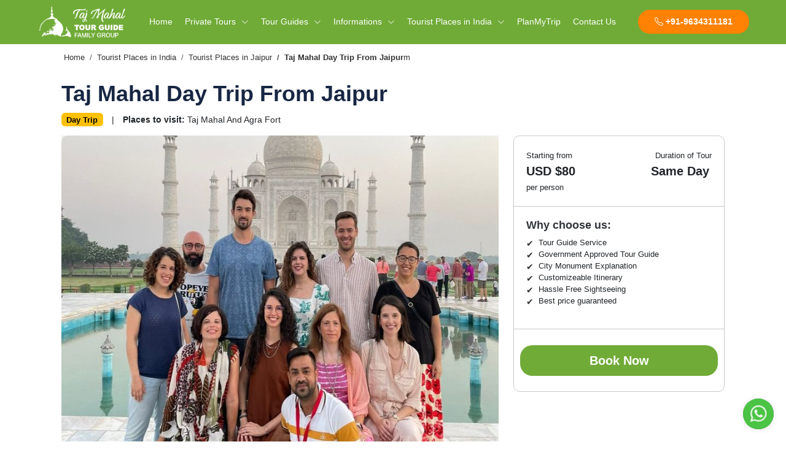

--- FILE ---
content_type: text/html; charset=UTF-8
request_url: https://www.tajmahaltourguidefamilygroup.com/tourist-places-in-india/tourist-places-in-jaipur/taj-mahal-day-trip-from-jaipur
body_size: 13073
content:
<!DOCTYPE html>
<html lang="en">
<head>
<meta charset="utf-8">
<meta http-equiv="Content-Language" content="en">
<meta name="viewport" content="width=device-width, initial-scale=1.0">
<title>Taj Mahal Day Trip From Jaipur</title>
<meta name="description" content="Many Tourists also prefer the Taj Mahal Day Trip From Jaipur due to lack of time. The Taj Mahal is a world heritage site declared by UNESCO.">
<meta name="keywords" content="Taj Mahal Day Trip From Jaipur">
<meta name="robots" content="index, follow">
<meta name="google-site-verification" content="2Jv_P0BmIVtGuBTymqG2zZFbWFjDl4CZyPE-L8k9lVw" />
<meta name="msvalidate.01" content="75D1ECC1AEDFF4ECF556F03205A628AC" />
<meta name="author" content="Find 24">
<meta name="theme-color" content="#ffffff">
<link href="https://fonts.googleapis.com" rel="preconnect">
<link href="https://fonts.gstatic.com" rel="preconnect" crossorigin>

<!-- Open Graph (Facebook, LinkedIn) -->
<meta property="og:title" content="Taj Mahal Day Trip From Jaipur">
<meta property="og:description" content="Many Tourists also prefer the Taj Mahal Day Trip From Jaipur due to lack of time. The Taj Mahal is a world heritage site declared by UNESCO.">
<meta property="og:url" content="https://www.tajmahaltourguidefamilygroup.com/tourist-places-in-india/tourist-places-in-jaipur/taj-mahal-day-trip-from-jaipur">
<meta property="og:type" content="website">
<meta property="og:image" content="https://www.tajmahaltourguidefamilygroup.com/image/cache/catalog/tour/689457e83c50a-taj-mahal-day-trip-from-jaipur.jpeg">
<meta property="og:site_name" content="MPForest">

<!-- Twitter Cards -->
<meta name="twitter:card" content="summary_large_image">
<meta name="twitter:title" content="Taj Mahal Day Trip From Jaipur">
<meta name="twitter:description" content="Many Tourists also prefer the Taj Mahal Day Trip From Jaipur due to lack of time. The Taj Mahal is a world heritage site declared by UNESCO.">
<meta name="twitter:image" content="https://www.tajmahaltourguidefamilygroup.com/image/cache/catalog/tour/689457e83c50a-taj-mahal-day-trip-from-jaipur.jpeg">
<meta name="twitter:site" content="@MPForest">
<meta name="twitter:creator" content="@MPForest">

<link rel="icon" href="https://www.tajmahaltourguidefamilygroup.com/assets/images/favicons/favicon.ico">
<link href="/assets/libs/bootstrap/css/bootstrap.min.css" rel="stylesheet">
<link href="/assets/libs/bootstrap-icons/bootstrap-icons.css" rel="stylesheet">
<link href="/assets/libs/swiper/swiper-bundle.min.css" rel="stylesheet">
<link href="/assets/css/stylesheet.css" rel="stylesheet">
<style>.bdr-1{border:1px solid #ddd}.bdr-top-1{border-top:1px solid #ddd}.bdr-right-1{border-right:1px solid #ddd}.bdr-btm-1{border-bottom:1px solid #ddd}.bdr-left-1{border-left:1px solid #ddd}.thumbnail{border:0;padding:0}legend{font-size:18px;padding:7px 0}.alert{padding:8px 14px}label{font-size:12px;font-weight:400}.input-group .input-group-addon{font-size:12px;height:30px}span.hidden-lg,span.hidden-md,span.hidden-sm,span.hidden-xs{display:inline}.mg-btm-15,.nav-tabs{margin-bottom:15px}div.required .control-label:before{content:'* ';color:red;font-weight:700}.clr-wht{color:#fff}.clr-blk{color:#000}.clr-blk-3{color:#333}.clr-blk-4{color:#444}.clr-blk-5{color:#555}.clr-blk-6{color:#666}.clr-blk-7{color:#777}.clr-org{color:#ff8e00}.bdr-0{border:0}.bdr-2{border:2px solid #ddd}.bdr-3{border:3px solid #ddd}.bdr-4{border:4px solid #ddd}.bdr-5{border:5px solid #ddd}.fnt-10{font-size:10px}.fnt-11{font-size:11px}.fnt-12{font-size:12px}.fnt-13{font-size:13px}.fnt-14{font-size:14px}.fnt-15{font-size:15px}.fnt-16{font-size:16px}.fnt-18{font-size:18px}.fnt-24{font-size:24px}.fnt-26{font-size:26px}.fnt-28{font-size:28px}.fnt-30{font-size:30px}.fnt-32{font-size:32px}.fnt-36{font-size:36px}.fnt-40{font-size:40px}.fnt-50{font-size:50px}.fnt-60{font-size:60px}.fnb-100{font-weight:100}.fnb-200{font-weight:200}.fnb-300{font-weight:300}.fnb-400{font-weight:400}.fnb-500{font-weight:500}.fnb-600{font-weight:600}.fnb-700{font-weight:700}.fnb-800{font-weight:800}.ht-20{height:20px}.ht-30{height:30px}.ht-40{height:40px}.ht-45{height:45px}.ht-50{height:50px}.ht-60{height:60px}.l-h-18{line-height:18px}.l-h-20{line-height:20px}.l-h-22{line-height:22px}.l-h-24{line-height:24px}.l-h-26{line-height:26px}.rds-0{-webkit-border-radius:0;-moz-border-radius:0;border-radius:0}.rds-3{-moz-border-radius:3px;-webkit-border-radius:3px;-o-border-radius:3px;-ms-border-radius:3px;border-radius:3px}.rds-5{-moz-border-radius:5px;-webkit-border-radius:5px;-o-border-radius:5px;-ms-border-radius:5px;border-radius:5px}.rds-8{-moz-border-radius:8px;-webkit-border-radius:8px;-o-border-radius:8px;-ms-border-radius:8px;border-radius:8px}.rds-10{-moz-border-radius:10px;-webkit-border-radius:10px;-o-border-radius:10px;-ms-border-radius:10px;border-radius:10px}.rds-15{-moz-border-radius:15px;-webkit-border-radius:15px;-o-border-radius:15px;-ms-border-radius:15px;border-radius:15px}.rds-20{-moz-border-radius:20px;-webkit-border-radius:20px;-o-border-radius:20px;-ms-border-radius:20px;border-radius:20px}.rds-30{-moz-border-radius:30px;-webkit-border-radius:30px;-o-border-radius:30px;-ms-border-radius:30px;border-radius:30px}.rds-40{-moz-border-radius:40px;-webkit-border-radius:40px;-o-border-radius:40px;-ms-border-radius:40px;border-radius:40px}.pd-0{padding:0}.pd-2{padding:2px}.pd-3{padding:3px}.pd-5{padding:5px}.pd-8{padding:8px}.pd-10{padding:10px}.pd-15{padding:15px}.pd-20{padding:20px}.pd-25{padding:25px}.pd-30{padding:30px}.pd-40{padding:40px}.pd-50{padding:50px}.pd-60{padding:60px}.pd-top-0{padding-top:0}.pd-top-3{padding-top:3px}.pd-top-5{padding-top:5px}.pd-top-10{padding-top:10px}.pd-top-12{padding-top:12px}.pd-top-15{padding-top:15px}.pd-top-20{padding-top:20px}.pd-top-25{padding-top:25px}.pd-top-30{padding-top:30px}.pd-top-40{padding-top:40px}.pd-top-50{padding-top:50px}.pd-top-60{padding-top:60px}.pd-right-0{padding-right:0}.pd-right-3{padding-right:3px}.pd-right-5{padding-right:5px}.pd-right-10{padding-right:10px}.pd-right-12{padding-right:12px}.pd-right-15{padding-right:15px}.pd-right-20{padding-right:20px}.pd-right-25{padding-right:25px}.pd-right-30{padding-right:30px}.pd-right-40{padding-right:40px}.pd-right-50{padding-right:50px}.pd-right-60{padding-right:60px}.pd-left-0{padding-left:0}.pd-left-3{padding-left:3px}.pd-left-5{padding-left:5px}.pd-left-10{padding-left:10px}.pd-left-12{padding-left:12px}.pd-left-15{padding-left:15px}.pd-left-20{padding-left:20px}.pd-left-25{padding-left:25px}.pd-left-30{padding-left:30px}.pd-left-40{padding-left:40px}.pd-left-50{padding-left:50px}.pd-left-60{padding-left:60px}.pd-btm-0{padding-bottom:0}.pd-btm-5{padding-bottom:5px}.pd-btm-10{padding-bottom:10px}.pd-btm-15{padding-bottom:15px}.pd-btm-20{padding-bottom:20px}.pd-btm-25{padding-bottom:25px}.pd-btm-30{padding-bottom:30px}.pd-btm-35{padding-bottom:35px}.pd-btm-40{padding-bottom:40px}.pd-btm-50{padding-bottom:50px}.pd-btm-60{padding-bottom:60px}.pd-upd-5{padding:5px 0}.pd-upd-8{padding:8px 0}.pd-upd-10{padding:10px 0}.pd-upd-15{padding:15px 0}.pd-upd-20{padding:20px 0}.pd-upd-25{padding:25px 0}.pd-upd-30{padding:30px 0}.pd-upd-35{padding:35px 0}.pd-upd-40{padding:40px 0}.pd-upd-50{padding:50px 0}.pd-upd-60{padding:60px 0}.mg-0{margin:0}.mg-5{margin:5px}.mg-8{margin:8px}.mg-10{margin:10px}.mg-20{margin:20px}.mg-25{margin:25px}.mg-30{margin:30px}.mg-40{margin:40px}.mg-top-5{margin-top:5px}.mg-top-8{margin-top:8px}.mg-top-10{margin-top:10px}.mg-top-15{margin-top:15px}.mg-top-20{margin-top:20px}.mg-top-25{margin-top:25px}.mg-top-30{margin-top:30px}.mg-top-35{margin-top:35px}.mg-top-40{margin-top:40px}.mg-top-50{margin-top:50px}.mg-top-60{margin-top:60px}.mg-btm-0{margin-bottom:0}.mg-btm-5{margin-bottom:5px}.mg-btm-8{margin-bottom:8px}.mg-btm-10{margin-bottom:10px}.mg-btm-20{margin-bottom:20px}.mg-btm-25{margin-bottom:25px}.mg-btm-30{margin-bottom:30px}.mg-btm-40{margin-bottom:40px}.mg-btm-50{margin-bottom:50px}.mg-btm-60{margin-bottom:60px}.mg-upd-5{margin:5px 0}.mg-upd-10{margin:10px 0}.mg-upd-15,.mg-upd-20{margin:20px 0}.mg-upd-30{margin:30px 0}.mg-upd-40{margin:40px 0}.mg-upd-50{margin:50px 0}.mg-upd-60{margin:60px 0}.mg-left-5{margin-left:5px}.mg-left-10{margin-left:10px}.mg-left-15{margin-left:15px}.mg-left-20{margin-left:20px}.mg-left-25{margin-left:25px}.mg-left-30{margin-left:30px}.mg-left-40{margin-left:40px}.mg-left-50{margin-left:50px}.mg-right-5{margin-right:5px}.mg-right-10{margin-right:10px}.mg-right-15{margin-right:15px}.mg-right-20{margin-right:20px}.mg-right-25{margin-right:25px}.mg-right-30{margin-right:30px}.mg-right-40{margin-right:40px}.mg-right-50{margin-right:50px}.btn-default{color:#444;background-color:#f1f1f1;border-color:#eee}.btn-default.active,.btn-default.disabled,.btn-default:active,.btn-default:hover,.btn-default[disabled]{background-color:#eee;background-position:0 -15px;border-color:#eee}.btn-blk{color:#fff;background-color:#444;border-color:#444}.btn-blk.active,.btn-blk.disabled,.btn-blk:active,.btn-blk:hover,.btn-blk[disabled]{background-color:#444;background-position:0 -15px;border-color:#444}.btn-whatsapp{color:#fff;background-color:#ff8e00;border-color:#ff8e00}.btn-whatsapp.active,.btn-whatsapp.disabled,.btn-whatsapp:active,.btn-whatsapp:hover,.btn-whatsapp[disabled]{background-color:#ff8e00;background-position:0 -15px;border-color:#ff8e00}.btn-danger{color:#fff;background-color:#e30303;border-color:#e30303}.btn-danger.active,.btn-danger.disabled,.btn-danger:active,.btn-danger:hover,.btn-danger[disabled]{background-color:#e30303;background-position:0 -15px;border-color:#e30303}.btn-success{color:#fff;background-color:#44c244;border-color:#44c244}.btn-success.active,.btn-success.disabled,.btn-success:active,.btn-success:hover,.btn-success[disabled]{background-color:#44c244;background-position:0 -15px;border-color:#44c244}.btn-info,.btn-info.active,.btn-info.disabled,.btn-info:active,.btn-info:hover,.btn-info[disabled]{background-color:#df5c39;border-color:#df5c39}.btn-inverse{background-color:#363636;background-image:linear-gradient(to bottom,#444,#222);border-color:#222 #222 #000}.btn-inverse.active,.btn-inverse.disabled,.btn-inverse:active,.btn-inverse:hover,.btn-inverse[disabled]{background-color:#222;background-image:linear-gradient(to bottom,#333,#111)}.transition-3{-moz-transition:.3s;-webkit-transition:.3s;transition:.3s}.transition-5{-moz-transition:.5s;-webkit-transition:.5s;transition:.5s}@media (max-width:767px){.hidden-xs{display:none!important}}@media (min-width:768px) and (max-width:991px){.hidden-sm{display:none!important}}@media (min-width:992px) and (max-width:1199px){.hidden-md{display:none!important}}@media (min-width:1200px){.hidden-lg{display:none!important}}</style>

</head>

<body class="index-page" data-bs-spy="scroll" data-bs-target="#navmenu">
<header class="navbar d-flex align-items-center" style="background:#70AB37;border-bottom:1px solid #70AB37">
    <div class="container-fluid flex-padding d-flex align-items-center justify-content-between">
      <a href="https://www.tajmahaltourguidefamilygroup.com/" class="logo d-flex align-items-center me-auto me-xl-0">
        <img src="https://www.tajmahaltourguidefamilygroup.com//image/catalog/logo.png" alt="logo">
      </a>
      
        <button class="menu-btn d-xl-none" id="menuBtn" onclick="openSidebar()">
        <i class="bi bi-list text-white"></i>
        </button>
      <nav id="navmenu" class="navmenu">
        <ul>
            <li><a href="https://www.tajmahaltourguidefamilygroup.com/" class="active">Home</a></li>
                        <li class="dropdown has-dropdown">
                <a href="/private-tours/">Private Tours                <i class="bi bi-chevron-down"></i>                </a>

                                    <ul class="dd-box-shadow">
                                                <li><a href="/private-tours/taj-mahal-same-day-tours/">
                                                        Taj Mahal Same Day Tours                            </a>
                        </li>
                                                <li><a href="/private-tours/taj-mahal-tour-guides/">
                                                        Taj Mahal Tour Guides                            </a>
                        </li>
                                                <li><a href="/private-tours/book-tours-and-activities-in-agra/">
                                                        Book Activities &amp; Tours                            </a>
                        </li>
                                                <li><a href="/private-tours/golden-triangle-tours-india/">
                                                        Golden Triangle Tours                            </a>
                        </li>
                                                <li><a href="/private-tours/indian-culture-tours/">
                                                        Indian Culture Tours                            </a>
                        </li>
                                                <li><a href="/private-tours/kashmir-tour-packages/">
                                                        Kashmir Tour Packages                            </a>
                        </li>
                                                <li><a href="/private-tours/north-india-tour-packages/">
                                                        North India Tour Packages                            </a>
                        </li>
                                                <li><div class="text-end" style="float:right;"><a href="/private-tours/"><strong>Explore more</strong></a></div></li>
                    </ul>
                            </li>
                        <li class="dropdown has-dropdown">
                <a href="/tour-guides/">Tour Guides                <i class="bi bi-chevron-down"></i>                </a>

                                    <ul class="dd-box-shadow">
                                                <li><a href="/tour-guides/1-english-speaking-tour-guide-for-taj-mahal-agra-jaipur-delhi/">
                                                        English Speaking Tour Guides                            </a>
                        </li>
                                                <li><a href="/tour-guides/2-Spanish-speaking-tour-guide-for-taj-mahal-agra-india/">
                                                        Spanish Speaking Tour Guides                            </a>
                        </li>
                                                <li><a href="/tour-guides/3-french-speaking-tour-guide-for-taj-mahal-India/">
                                                        French Speaking Tour Guides                            </a>
                        </li>
                                                <li><a href="/tour-guides/4-german-speaking-tour-guide-for-taj-mahal-india/">
                                                        German Speaking Tour Guides                            </a>
                        </li>
                                                <li><a href="/tour-guides/5-italian-speaking-tour-guide-for-taj-mahal-india/">
                                                        Italian Speaking Tour Guides                            </a>
                        </li>
                                                <li><a href="/tour-guides/6-japanese-speaking-tour-guide-for-taj-mahal-india/">
                                                        Japanese Speaking Tour Guides                            </a>
                        </li>
                                                <li><a href="/tour-guides/7-chinese-speaking-tour-guide-for-taj-mahal-india/">
                                                        Chinese Speaking Tour Guides                            </a>
                        </li>
                                                <li><a href="/tour-guides/8-russian-speaking-tour-guide-for-taj-mahal-india/">
                                                        Russian Speaking Tour Guides                            </a>
                        </li>
                                                <li><div class="text-end" style="float:right;"><a href="/tour-guides/"><strong>Explore more</strong></a></div></li>
                    </ul>
                            </li>
                        <li class="dropdown has-dropdown">
                <a href="/india-information/">Informations                <i class="bi bi-chevron-down"></i>                </a>

                                    <ul class="dd-box-shadow">
                                                <li><a href="/india-information/taj-mahal-online-ticket/">
                                                        Taj Mahal Online Ticket                            </a>
                        </li>
                                                <li><a href="/india-information/how-to-reach-taj-mahal/">
                                                        How To Reach Taj Mahal                            </a>
                        </li>
                                                <li><a href="/india-information/things-to-do-in-agra/">
                                                        Things To Do In Agra                            </a>
                        </li>
                                                <li><a href="/india-information/things-to-do-in-india/">
                                                        Things To Do In India                            </a>
                        </li>
                                                <li><a href="/india-information/india-facts-and-culture/">
                                                        India Facts And Culture                            </a>
                        </li>
                                                <li><a href="/india-information/things-to-know-before-visiting-india/">
                                                        Things To Know Before Visiting India                            </a>
                        </li>
                                                <li><div class="text-end" style="float:right;"><a href="/india-information/"><strong>Explore more</strong></a></div></li>
                    </ul>
                            </li>
                        <li class="dropdown has-dropdown">
                <a href="/tourist-places-in-india/">Tourist Places in India                <i class="bi bi-chevron-down"></i>                </a>

                                    <ul class="dd-box-shadow">
                                                <li><a href="/tourist-places-in-india/tourist-places-in-jaipur/">
                                                        Tourist Places in Jaipur                            </a>
                        </li>
                                                <li><a href="/tourist-places-in-india/tourist-places-in-new-delhi/">
                                                        Tourist Places in New Delhi                            </a>
                        </li>
                                                <li><a href="/tourist-places-in-india/tourist-places-in-agra/">
                                                        Tourist Places in Agra                            </a>
                        </li>
                                                <li><a href="/tourist-places-in-india/tourist-places-in-udaipur/">
                                                        Tourist Places in Udaipur                            </a>
                        </li>
                                                <li><a href="/tourist-places-in-india/tourist-places-in-varanasi/">
                                                        Tourist Places in Varanasi                            </a>
                        </li>
                                                <li><a href="/tourist-places-in-india/tourist-places-in-kashmir/">
                                                        Tourist Places in Kashmir                            </a>
                        </li>
                                                <li><div class="text-end" style="float:right;"><a href="/tourist-places-in-india/"><strong>Explore more</strong></a></div></li>
                    </ul>
                            </li>
                        <li><a href="/planMyTrip/?q=PlanMyTrip-Query" target="_blank">PlanMyTrip</a></li>
            <li><a href="https://www.tajmahaltourguidefamilygroup.com/contact" target="_blank">Contact Us</a></li>
        </ul>
      </nav>
       <div class="header-button ms-3 hidden-xs">
        <a href="tel:+91-9634311181" class="btn btn-all btn-sm text-white rds-30 fw-semibold"><i class="bi bi-telephone"></i> +91-9634311181</a>
      </div>
    </div>
</header>
<div class="sidebar" id="sidebar">
  <div class="sidebar-header">
    <a href="https://www.tajmahaltourguidefamilygroup.com/" class="logo">
        <img src="/image/catalog/logo.png" alt="logo">
      </a>
    <button class="close-btn" onclick="closeSidebar()">
      <i class="bi bi-x fnt-30 fnb-700 text-white"></i>
    </button>
  </div>
  <ul>
  <li>
    <i class="bi bi-house-door-fill"></i>
    <a href="https://www.tajmahaltourguidefamilygroup.com/" class="active">Home</a>
  </li>
      <li class="dd-group">
      <div class="dd-toggle">
        <span><i class="bi bi-layers-fill"></i> Private Tours</span>
                  <i class="bi bi-chevron-right arrow"></i>
              </div>

              <ul class="dd-menu">
                      <li>
              <a href="/private-tours/taj-mahal-same-day-tours/">
                                Taj Mahal Same Day Tours              </a>
            </li>
                      <li>
              <a href="/private-tours/taj-mahal-tour-guides/">
                                Taj Mahal Tour Guides              </a>
            </li>
                      <li>
              <a href="/private-tours/book-tours-and-activities-in-agra/">
                                Book Activities &amp; Tours              </a>
            </li>
                      <li>
              <a href="/private-tours/golden-triangle-tours-india/">
                                Golden Triangle Tours              </a>
            </li>
                      <li>
              <a href="/private-tours/indian-culture-tours/">
                                Indian Culture Tours              </a>
            </li>
                      <li>
              <a href="/private-tours/kashmir-tour-packages/">
                                Kashmir Tour Packages              </a>
            </li>
                      <li>
              <a href="/private-tours/north-india-tour-packages/">
                                North India Tour Packages              </a>
            </li>
                    <li class="text-end">
              <a href="/private-tours/"><strong>Explore more</strong></a>
          </li>
        </ul>
          </li>
      <li class="dd-group">
      <div class="dd-toggle">
        <span><i class="bi bi-layers-fill"></i> Tour Guides</span>
                  <i class="bi bi-chevron-right arrow"></i>
              </div>

              <ul class="dd-menu">
                      <li>
              <a href="/tour-guides/1-english-speaking-tour-guide-for-taj-mahal-agra-jaipur-delhi/">
                                English Speaking Tour Guides              </a>
            </li>
                      <li>
              <a href="/tour-guides/2-Spanish-speaking-tour-guide-for-taj-mahal-agra-india/">
                                Spanish Speaking Tour Guides              </a>
            </li>
                      <li>
              <a href="/tour-guides/3-french-speaking-tour-guide-for-taj-mahal-India/">
                                French Speaking Tour Guides              </a>
            </li>
                      <li>
              <a href="/tour-guides/4-german-speaking-tour-guide-for-taj-mahal-india/">
                                German Speaking Tour Guides              </a>
            </li>
                      <li>
              <a href="/tour-guides/5-italian-speaking-tour-guide-for-taj-mahal-india/">
                                Italian Speaking Tour Guides              </a>
            </li>
                      <li>
              <a href="/tour-guides/6-japanese-speaking-tour-guide-for-taj-mahal-india/">
                                Japanese Speaking Tour Guides              </a>
            </li>
                      <li>
              <a href="/tour-guides/7-chinese-speaking-tour-guide-for-taj-mahal-india/">
                                Chinese Speaking Tour Guides              </a>
            </li>
                      <li>
              <a href="/tour-guides/8-russian-speaking-tour-guide-for-taj-mahal-india/">
                                Russian Speaking Tour Guides              </a>
            </li>
                    <li class="text-end">
              <a href="/tour-guides/"><strong>Explore more</strong></a>
          </li>
        </ul>
          </li>
      <li class="dd-group">
      <div class="dd-toggle">
        <span><i class="bi bi-layers-fill"></i> Informations</span>
                  <i class="bi bi-chevron-right arrow"></i>
              </div>

              <ul class="dd-menu">
                      <li>
              <a href="/india-information/taj-mahal-online-ticket/">
                                Taj Mahal Online Ticket              </a>
            </li>
                      <li>
              <a href="/india-information/how-to-reach-taj-mahal/">
                                How To Reach Taj Mahal              </a>
            </li>
                      <li>
              <a href="/india-information/things-to-do-in-agra/">
                                Things To Do In Agra              </a>
            </li>
                      <li>
              <a href="/india-information/things-to-do-in-india/">
                                Things To Do In India              </a>
            </li>
                      <li>
              <a href="/india-information/india-facts-and-culture/">
                                India Facts And Culture              </a>
            </li>
                      <li>
              <a href="/india-information/things-to-know-before-visiting-india/">
                                Things To Know Before Visiting India              </a>
            </li>
                    <li class="text-end">
              <a href="/india-information/"><strong>Explore more</strong></a>
          </li>
        </ul>
          </li>
      <li class="dd-group">
      <div class="dd-toggle">
        <span><i class="bi bi-layers-fill"></i> Tourist Places in India</span>
                  <i class="bi bi-chevron-right arrow"></i>
              </div>

              <ul class="dd-menu">
                      <li>
              <a href="/tourist-places-in-india/tourist-places-in-jaipur/">
                                Tourist Places in Jaipur              </a>
            </li>
                      <li>
              <a href="/tourist-places-in-india/tourist-places-in-new-delhi/">
                                Tourist Places in New Delhi              </a>
            </li>
                      <li>
              <a href="/tourist-places-in-india/tourist-places-in-agra/">
                                Tourist Places in Agra              </a>
            </li>
                      <li>
              <a href="/tourist-places-in-india/tourist-places-in-udaipur/">
                                Tourist Places in Udaipur              </a>
            </li>
                      <li>
              <a href="/tourist-places-in-india/tourist-places-in-varanasi/">
                                Tourist Places in Varanasi              </a>
            </li>
                      <li>
              <a href="/tourist-places-in-india/tourist-places-in-kashmir/">
                                Tourist Places in Kashmir              </a>
            </li>
                    <li class="text-end">
              <a href="/tourist-places-in-india/"><strong>Explore more</strong></a>
          </li>
        </ul>
          </li>
    <li><i class="bi bi-person-fill"></i><a href="https://www.tajmahaltourguidefamilygroup.com/about-us">About Us</a></li>
  <li><i class="bi bi-journal-text"></i><a href="https://www.tajmahaltourguidefamilygroup.com/blog">Blog</a></li>
  <li><i class="bi bi-globe-americas"></i><a href="/planMyTrip/?q=PlanMyTrip-Query">PlanMyTrip</a></li>
  <li><i class="bi bi-envelope-fill"></i><a href="https://www.tajmahaltourguidefamilygroup.com/contact">Contact Us</a></li>
</ul>
</div>
<div class="overlay" id="overlay" onclick="closeSidebar()"></div><section class="hidden-lg hidden-md hidden-sm mg-btm-25 pd-0" style="z-index:1;">
   <div class="swiper mySwiper" style="background:#eee;">
            <div class="swiper-wrapper">
                                    <div class="swiper-slide" style="border-radius:0;">
                            <img src="https://www.tajmahaltourguidefamilygroup.com/image/cache/catalog/tour/large/689457e83c50a-taj-mahal-day-trip-from-jaipur.jpeg" alt="689457e83c50a-taj-mahal-day-trip-from-jaipur.jpeg" style="border-radius:0;">
                    </div>
                
                            </div>
            <div class="swiper-button-next"></div>
            <div class="swiper-button-prev"></div>
</div>
<script>
document.addEventListener("DOMContentLoaded", function () {
    var swiper = new Swiper(".mySwiper", {
        navigation: {
        nextEl: ".swiper-button-next",
        prevEl: ".swiper-button-prev",
        },
        slidesPerView: 1, 
        spaceBetween: 1, 
        loop: true
    });
});
</script>
<style>.swiper-button-next,.swiper-button-prev{color:#fff;font-weight:700;font-size:24px}.swiper-button-next:hover,.swiper-button-prev:hover{color:#fff}</style>
</section>
<main id="main" class="margin-mb">
<div class="container-fluid flex-pd-100 hidden-xs">
    <div class="row">
                    <nav aria-label="breadcrumb" class="mg-0 pd-0">
                  <ul class="breadcrumb">
                                                                  <li class="breadcrumb-item">
                          <a href="/">
                            Home                          </a>
                        </li>
                                                                                        <li class="breadcrumb-item">
                          <a href="/tourist-places-in-india">
                            Tourist Places in India                          </a>
                        </li>
                                                                                        <li class="breadcrumb-item">
                          <a href="/tourist-places-in-india/tourist-places-in-jaipur">
                            Tourist Places in Jaipur                          </a>
                        </li>
                                                                                        <li class="breadcrumb-item active" aria-current="page">
                          Taj Mahal Day Trip From Jaipur                        </li>m
                                                            </ul>
            </nav>
            </div>
</div>  

<section class="activitytitleWrapper mg-0 pd-0">
    <div class="container-fluid flex-pd-100">
        <div class="row gy-4">
            <div class="col-md-12">
            <div class="tour-title"><h1 class="mg-0 pd-0">Taj Mahal Day Trip From Jaipur</h1></div>
            <div class="subheadingWrap">
                <span class="badge text-bg-warning fnt-13" style="margin-right:10px;">Day Trip</span> | 
                <span style="margin-left:10px;"><strong>Places to visit:</strong> Taj Mahal And Agra Fort</span></div>
            </div>
        </div>
    </div>
</section>

<section class="activityFront mg-btm-25 pd-0">
   <div class="container-fluid flex-pd-100">
  <div class="row">
    <div class="col-md-8 hidden-xs">
                        <div class="swiper mySwiper mg-btm-30" style="background:#eee;">
                        <div class="swiper-wrapper">                
                            <!-- Main Image -->
                                                            <div class="swiper-slide">
                                        <img src="https://www.tajmahaltourguidefamilygroup.com/image/cache/catalog/tour/large/689457e83c50a-taj-mahal-day-trip-from-jaipur.jpeg" 
                                             alt="689457e83c50a-taj-mahal-day-trip-from-jaipur.jpeg" 
                                             class="img-fluid rounded main-preview">
                                </div>
                                        
                            <!-- Thumbnail Images -->
                                                    </div>
                        <!-- Swiper navigation buttons -->
                        <div class="swiper-button-next"></div>
                        <div class="swiper-button-prev"></div>
                    </div>
                </div>
    
    <!-- right nav -->
        <div class="col-md-4" data-type="main-form-column" data-name="activity-form">
           <div class="activityBadge-column mg-0 pd-0" id="bookingForm">
    <div class="price-column">
        <div class="row gy-3">
            <div class="col-md-5 col-6">
                <span class="fnt-13">Starting from</span>
                <div class="tour-price">USD $80</div>
                <span class="fnt-13">per person</span>
            </div>
            <div class="col-md-7 col-6 text-end">
                <span class="fnt-13">Duration of Tour</span>
                <div class="tour-duration">Same Day</div>
            </div>
        </div>
    </div>
    <div class="priceCard">
        <ul>
            <h5 class="fnt-18 fnb-700">Why choose us:</h5>
            <li>Tour Guide Service</li>
            <li>Government Approved Tour Guide</li>
            <li>City Monument Explanation</li>
            <li>Customizeable Itinerary</li>
            <li>Hassle Free Sightseeing</li>
            <li>Best price guaranteed</li>
        </ul>
    </div>
    <hr>
    <div class="pd-10 mg-btm-15">
        <a class="btn w-100 activity-btn" href="https://www.tajmahaltourguidefamilygroup.com/planMyTrip/?q=taj-mahal-day-trip-from-jaipur">Book Now</a>
    </div>
</div>        </div>
        <!-- right nav end -->
        
  </div>
</div>
<script>
document.addEventListener("DOMContentLoaded", function () {
    var swiper = new Swiper(".mySwiper", {
        navigation: {
        nextEl: ".swiper-button-next",
        prevEl: ".swiper-button-prev",
        },
        slidesPerView: 1, 
        spaceBetween: 1, 
        loop: true
    });
});
</script>

<style>.swiper-button-next,.swiper-button-prev{color:#fff;font-weight:700;font-size:24px}.swiper-button-next:hover,.swiper-button-prev:hover{color:#fff}</style>

</section>
<hr>
<div class="container-fluid flex-pd-100">
    <div class="row gy-4">
        <div class="col-md-12" data-type="main" data-name="activity-main-section">
            
            <div class="activity-item activity-overview-item pd-btm-20 pd-top-0">
                <h3 class="activity-item-title">Overview</h3>
                                    <p>Many Tourists also prefer the Taj Mahal Day Trip From Jaipur due to lack of time. The Taj Mahal is a world heritage site declared by UNESCO. The Taj Mahal is a real wonder on account of symmetry, geometrical calculations and grandiose structure. The stone inlaying work done in the marble with semi precious stone is eye-catching. With the help of this tour one can see Taj Mahal without hindering their itinerary.</p>
                                                    <div class="alert alert-warning"><p>PLEASE NOTE: Taj Mahal remains closed on every Friday. All Monument's Timing: Every Day, Sunrise to Sunset</p></div>
                            </div>
            
                        <div class="activity-item activity-itinerary-item mg-top-20">
                    <h3 class="activity-item-title">Tour Itinerary</h3>
                    <p>Your driver will pick you up early morning from your desired location in Jaipur. Begin your comfortable journey to Agra in a private AC car (approx. 4.5&ndash;5 hours drive via NH21).</p>
<p>On arrival in Agra, meet your professional local tour guide who will assist you throughout the sightseeing.</p>
<p>First, visit the Taj Mahal, a UNESCO World Heritage Site and one of the Seven Wonders of the World. This beautiful monument was built by Mughal Emperor Shah Jahan in memory of his wife Mumtaz Mahal. Admire its stunning white marble structure, perfect symmetry, and intricate inlay work with semi-precious stones.</p>
<p>After exploring the Taj Mahal, visit the Agra Fort, another UNESCO World Heritage Site. This massive red sandstone fort was once the residence of the Mughal emperors and offers beautiful views of the Taj Mahal from a distance.</p>
<p>You can enjoy lunch at a local restaurant and later, if interested, explore some local handicraft shops known for marble inlay work, leather goods, and carpets.</p>
<p>After completing your sightseeing, drive back to Jaipur. You will be dropped at your hotel or preferred location.</p>
<p><strong>TOUR END</strong></p>            </div>
                        
                        <div class="activity-item activity-inclusion-item mg-top-20">
                    <h3 class="activity-item-title">What's included</h3>
                    <ul>
<li>Private AC vehicle with driver</li>
<li>Government approved tour guide in Agra</li>
<li>Pick-up and drop-off in Jaipur</li>
<li>All road taxes and parking</li>
</ul>            </div>
                        
                        <div class="activity-item activity-exclusion-item mg-top-20">
                    <h3 class="activity-item-title">What's not included</h3>
                    <ul>
<li>Monument entry tickets</li>
<li>Meals</li>
<li>Personal expenses</li>
</ul>            </div>
                        
                        
                    </div>
    </div><!--/row end/-->
</div><!--/container end/-->
</main>

<div class="footer-bottom">
    <div class="bottom-social-icon"> <a href="https://www.facebook.com/TajMahalTourGuideFamily/" target="_blank"><img src="https://www.tajmahaltourguidefamilygroup.com/image/catalog/icons/facebook.png" alt="Facebook" title="Facebook"></a> <a href="https://twitter.com/TMTGFG" target="_blank"><img src="https://www.tajmahaltourguidefamilygroup.com/image/catalog/icons/twitter.png" alt="Twitter" title="Twitter"></a>        <a href="https://www.tripadvisor.in/Attraction_Review-g297683-d13480840-Reviews-Taj_Mahal_Tour_Guide_Family_Group-Agra_Agra_District_Uttar_Pradesh.html" target="_blank"><img src="https://www.tajmahaltourguidefamilygroup.com/image/catalog/icons/tripadvisor.png" alt="Tripadvisor logo" title="Tripadvisor"></a>        <a href="https://www.instagram.com/tajmahaltourguidefamilygroup/" target="_blank"><img src="https://www.tajmahaltourguidefamilygroup.com/image/catalog/icons/instagram.png" alt="instagram logo" title="Instagram"></a> <a href="https://www.pinterest.com/pin/734438651706750623/"
            target="_blank"><img src="https://www.tajmahaltourguidefamilygroup.com/image/catalog/icons/pinterest.png" alt="pinterest logo" title="Pinterest"></a> <a href="https://www.youtube.com/channel/UC4WTINmt6qYgwMTpADCL29A" target="_blank"><img src="https://www.tajmahaltourguidefamilygroup.com/image/catalog/icons/youtube.png" alt="youtube logo" title="Youtube"></a>        <a href="https://www.linkedin.com/in/tajmahaltourguidefamilygroup/" target="_blank"><img src="https://www.tajmahaltourguidefamilygroup.com/image/catalog/icons/linkedin.png" alt="linkedin logo" title="linkedin"></a> </div><span class="bottom-heading"><h2>How can we help?</h2></span>
    <div class="bottom-para">
        <p><strong>Exclusive Private Tours Designed Especially for You</strong> </p>
        <p>Looking for a Local Tour Guide? Contact us to book now!</p>
    </div>
    <a class="btn btn-all rds-30 fnb-700" style="margin-right:20px;" href="https://www.tajmahaltourguidefamilygroup.com/contact">Contact Us</a> <a class="btn btn-all rds-30 fnb-700" href="https://www.tajmahaltourguidefamilygroup.com/tour-guides/">Our Tour Guides</a>
</div><footer class="footer">
<div class="container-fluid flex-padding">
<div class="row gy-4">
      <!-- Logo + Since -->
      <div class="col-12 col-md-3 text-center footer-logo-section" align="center">
        <img src="https://www.tajmahaltourguidefamilygroup.com/image/catalog/footer-logo.png" class="footer-logo" alt="Footer Logo" title="Taj Mahal Tour Guide Family Group"><hr>
        <div class="since-date"> SINCE 1989 </div>
      </div>

      <!-- COMPANY -->
        <div class="col-6 col-md-2">
            <div class="footer-links pd-top-30">
                <h5 class="fw-bold text-uppercase text-dark">Company</h5>
                <ul class="list-unstyled">
                  <li><a href="https://www.tajmahaltourguidefamilygroup.com/about-us">About Us</a></li>
                    <li><a href="https://www.tajmahaltourguidefamilygroup.com/tour-guides" target="_blank">Tour Guides</a></li>
                    <li><a href="https://www.tajmahaltourguidefamilygroup.com/language-tours" target="_blank">Language Tours</a></li>
                    <li><a href="https://www.tajmahaltourguidefamilygroup.com/blog/" target="_blank">Blog </a></li>
                    <li><a href="https://www.tajmahaltourguidefamilygroup.com/contact">Contact Us </a></li>
                    <li><a href="https://www.tajmahaltourguidefamilygroup.com/planMyTrip/?q=PlanMyTrip-Query" target="_blank">PlanMyTrip</a></li>
                </ul>
            </div>
            <div class="footer-links">
                <h5 class="fw-bold text-uppercase text-dark">Site Info</h5>
                <ul class="list-unstyled">
                    <li><a href="https://www.tajmahaltourguidefamilygroup.com/privacy-policy" target="_blank">Privacy Policy</a></li>
                    <li><a href="https://www.tajmahaltourguidefamilygroup.com/cancellation-policy" target="_blank">Cancellation Policy</a></li>
                    <li><a href="https://www.tajmahaltourguidefamilygroup.com/terms-and-conditions" target="_blank">Terms &amp; Conditions</a></li>
                </ul>
            </div>
        </div>

      
        <div class="col-6 col-md-2">
            <div class="footer-links pd-top-30">
                <h5 class="fw-bold text-uppercase text-dark">Agra Info</h5>
                <ul class="list-unstyled">
                    <li><a href="https://www.tajmahaltourguidefamilygroup.com/agra/">About Agra</a></li>
                    <li><a href="https://www.tajmahaltourguidefamilygroup.com/places-to-visit-in-agra/taj-mahal">Taj Mahal History</a></li>
                    <li><a href="https://www.tajmahaltourguidefamilygroup.com/places-to-visit-in-agra">Places to visit in Agra</a></li>
                    <li><a href="https://www.tajmahaltourguidefamilygroup.com/agra/best-time-to-visit-agra">Best Time to Visit</a></li>
                    <li><a href="https://www.tajmahaltourguidefamilygroup.com/agra/how-to-reach-agra">How to reach Agra</a></li>
                </ul>
            </div>
            <div class="footer-links">
                <h5 class="fw-bold text-uppercase text-dark">Travel Info</h5>
                <ul class="list-unstyled">
                    <li><a href="https://www.tajmahaltourguidefamilygroup.com/private-tours">Private Tours</a></li>
                    <li><a href="https://www.tajmahaltourguidefamilygroup.com/travel-planning">Travel Planning</a></li>
                    <li><a href="https://www.tajmahaltourguidefamilygroup.com/travel-tips">Travel Tips</a></li>
                    <li><a href="https://indianvisaonline.gov.in/visa/index.html" target="_blank">Indian Tourist Visa</a></li>
                    <li><a href="https://www.india.gov.in" target="_blank">Indian Government</a></li>
                    <li><a href="https://www.tajmahaltourguidefamilygroup.com/about-india">About India</a></li>
                </ul>
            </div>
        </div>
        
        
        
        <div class="col-6 col-md-2">
            <div class="footer-links pd-top-30">
                <h5 class="fw-bold text-uppercase text-dark">Private Tours</h5>
                <ul class="list-unstyled">
                    <li><a href="https://www.tajmahaltourguidefamilygroup.com/private-tours/taj-mahal-same-day-tours" target="_blank">Taj Mahal Day Tours</a></li>
                    <li><a href="https://www.tajmahaltourguidefamilygroup.com/private-tours/taj-mahal-tour-guides" target="_blank">Taj Mahal Tour Guides</a></li>
                    <li><a href="https://www.tajmahaltourguidefamilygroup.com/private-tours/book-tours-and-activities-in-agra" target="_blank">Book Activities &amp; Tours</a></li>
                    <li><a href="https://www.tajmahaltourguidefamilygroup.com/private-tours/golden-triangle-tours-india" target="_blank">Golden Triangle Tours</a></li>
                    <li><a href="https://www.tajmahaltourguidefamilygroup.com/private-tours/indian-culture-tours" target="_blank">Indian Culture Tours</a></li>
                    <li><a href="https://www.tajmahaltourguidefamilygroup.com/private-tours/kashmir-tour-packages" target="_blank">Kashmir Tour Packages</a></li>
                </ul>
            </div>
            
            <div class="footer-links">
                <h5 class="fw-bold text-uppercase text-dark">Guides by Lang.</h5>
                <ul class="list-unstyled">
                    <li><a href="/tour-guides/1-english-speaking-tour-guide-for-taj-mahal-agra-jaipur-delhi/" target="_blank">English Tour Guides </a></li>
                    <li><a href="/tour-guides/2-Spanish-speaking-tour-guide-for-taj-mahal-agra-india/" target="_blank">Spanish Tour Guides </a></li>
                    <li><a href="/tour-guides/3-french-speaking-tour-guide-for-taj-mahal-India/" target="_blank">French Tour Guides </a></li>
                    <li><a href="/tour-guides/4-german-speaking-tour-guide-for-taj-mahal-india/" target="_blank">German Tour Guides </a></li>
                    <li><a href="/tour-guides/5-italian-speaking-tour-guide-for-taj-mahal-india/" target="_blank">Italian Tour Guides </a></li>
                    <li><a href="/tour-guides/" target="_blank"><strong>View all</strong> </a></li>
                     
                </ul>
            </div>
        </div>
        
        <div class="col-6 col-md-3">
            <div class="footer-links pd-top-30">
                <ul class="list-unstyled">
                    <h5 class="fw-bold text-uppercase text-dark">Recommended Tours</h5>
                    <li><a href="https://www.tajmahaltourguidefamilygroup.com/private-tours/taj-mahal-tour-guides/taj-mahal-tour-guide" target="_blank">Taj Mahal Tour Guide</a></li>
                    <li><a href="https://www.tajmahaltourguidefamilygroup.com/private-tours/taj-mahal-tour-guides/local-tour-guide-for-agra-city" target="_blank">Local Tour Guide for Agra City</a></li>
                    <li><a href="https://www.tajmahaltourguidefamilygroup.com/private-tours/taj-mahal-same-day-tours/taj-mahal-sunrise-tour-from-delhi" target="_blank">Taj Mahal Sunrise Tour from Delhi</a></li>
                    <li><a href="https://www.tajmahaltourguidefamilygroup.com/private-tours/taj-mahal-same-day-tours/taj-mahal-same-day-tour-from-delhi-by-car" target="_blank">Taj Mahal Same Day Tour from Delhi</a></li>
                    <li><a href="https://www.tajmahaltourguidefamilygroup.com/private-tours/taj-mahal-same-day-tours/taj-mahal-tour-by-gatimaan-express" target="_blank">Taj Mahal Tour By Gatimaan Express</a></li>
                    <li><a href="https://www.tajmahaltourguidefamilygroup.com/private-tours/taj-mahal-same-day-tours/taj-mahal-same-day-tour-from-jaipur" target="_blank">Taj Mahal Same Day Tour from Jaipur</a></li>
                </ul>
            </div>
            
            <div class="footer-links">
                <h5 class="fw-bold text-uppercase text-dark">Tourist Places in India</h5>
                <ul class="list-unstyled">
                    <li><a href="/tourist-places-in-india/tourist-places-in-jaipur/" target="_blank"> Tourist Places in Jaipur </a></li>
                    <li><a href="/tourist-places-in-india/tourist-places-in-new-delhi/" target="_blank"> Tourist Places in New Delhi </a></li>
                    <li><a href="/tourist-places-in-india/tourist-places-in-agra/" target="_blank"> Tourist Places in Agra </a></li>
                    <li><a href="/tourist-places-in-india/tourist-places-in-udaipur/" target="_blank"> Tourist Places in Udaipur </a></li>
                    <li><a href="/tourist-places-in-india/tourist-places-in-varanasi/" target="_blank"> Tourist Places in Varanasi </a></li>
                    <li><a href="/tourist-places-in-india/" target="_blank"><strong>Explore more</strong></a></li>
                </ul>
            </div>
        </div>
</div><!-- row end  -->

    <div class="row gy-4">
        <div class="col-12 col-md-12">
            <div class="footer-call rds-10"><i class="fa fa-whatsapp" aria-hidden="true"></i>Call or WhatsApp:<br><strong> +91-9634311181</strong><br> (Timing: 8:00 AM to 8:00 PM - IST)</div>
        </div>
    </div>


    <div class="tourism-logo">
        <div class="row text-center align-items-center">
            <p class="text-dark mg-top-10 mg-btm-20">All our Tour Guides & Travel Escorts are approved & certified by</p>
            <div class="col-md-4 col-12 mb-3 mb-md-0 rds-10">
              <img src="https://www.tajmahaltourguidefamilygroup.com/image/catalog/tourism-logo/tourism-logo-1.png" class="img-fluid" alt="Tourism Logo">
            </div>
            <div class="col-md-4 col-12 mb-3 mb-md-0 rds-10">
              <img src="https://www.tajmahaltourguidefamilygroup.com/image/catalog/tourism-logo/tourism-logo-2.png" class="img-fluid" alt="Tourism Logo">
            </div>
            <div class="col-md-4 col-12 rds-10">
              <img src="https://www.tajmahaltourguidefamilygroup.com/image/catalog/tourism-logo/tourism-logo-3.png" class="img-fluid" alt="Tourism Logo">
            </div>    
        </div>
    </div>

    <div class="copyright">
        <div class="row gy-4">
            <div class="col-md-12 text-center align-items-center">
                <p>Copyright © 2017 - 2026, Taj Mahal Tour Guide Family Group, All rights reserved.</p>
            </div>
        </div>
    </div>
</div>
</footer>
<a href="https://api.whatsapp.com/send/?phone=919634311181&text=Hi+I+would+like+to+get+more+information+about...&type=phone_number&app_absent=0" target="_blank" class="whatsapp-chat-btn" title="Chat with us on Whatsapp">
    <img src="/assets/images/social-icons/whatsapp.png" alt="Whatsapp Chat" />
</a>
<section class="bottom-bar pd-btm-15">
<div class="container-fluid flex-padding text-start">
        <div class="row">
            <div class="col-md-4">
                <p class="mg-btm-5 pd-0 fnt-22"><span class="fnb-800">USD $80</span> <small>per person</small></p>
                <a href="https://www.tajmahaltourguidefamilygroup.com/planMyTrip/?q=taj-mahal-day-trip-from-jaipur" class="btn activity-btn w-100 w-md-auto rds-20" id="bookNowBtn">Book Now</a>
            </div>
            <div class="col-md-8"></div>
            </div>
    </div>
 </section> 

<script src="/assets/js/jquery/jquery-3.7.1.min.js"></script> <!-- jQuery first -->
<script src="/assets/libs/bootstrap/js/bootstrap.bundle.min.js"></script> <!-- Then Bootstrap -->
<script src="/assets/libs/swiper/swiper-bundle.min.js"></script>
<script src="/assets/js/main.js"></script>
<script>
document.addEventListener('DOMContentLoaded', function () {
  const toggle = document.querySelector('.mobile-nav-toggle');
  const nav = document.querySelector('#navmenu');

  toggle.addEventListener('click', function () {
    nav.classList.toggle('navmenu-open');
    this.classList.toggle('bi-x');
    this.classList.toggle('bi-list');
  });
});
</script>
<script>
document.addEventListener('DOMContentLoaded', function () {
  const sidebar = document.getElementById('sidebar');
  const overlay = document.getElementById('overlay');
  const menuBtn = document.getElementById('menuBtn');

  if (sidebar && overlay && menuBtn) {
    function openSidebar() {
      sidebar.classList.add('active');
      overlay.classList.add('active');
      menuBtn.classList.add('hidden');
    }

    function closeSidebar() {
      sidebar.classList.remove('active');
      overlay.classList.remove('active');
      menuBtn.classList.remove('hidden');
    }

    // Make open/close available globally
    window.openSidebar = openSidebar;
    window.closeSidebar = closeSidebar;

    // Dropdown toggle
    document.querySelectorAll('.sidebar li.dd-group').forEach(group => {
      group.addEventListener('click', function (e) {
        e.stopPropagation();
        this.classList.toggle('dd-open');
      });
    });
  }
});
</script>
 
<script>
    $(function () {
      function isFormInView() {
        const form = document.getElementById('bookingForm');
        const rect = form.getBoundingClientRect();
        return rect.top < window.innerHeight && rect.bottom > 0;
      }

      function updateStickyButton() {
        if (isFormInView()) {
          $('.bottom-bar').fadeOut(150);
        } else {
          $('.bottom-bar').fadeIn(150);
        }
      }

      // Scroll smoothly to the form
      $('#bookNowBtn').on('click', function () {
        const formTop = document.getElementById('bookingForm').offsetTop;
        window.scrollTo({
          top: formTop - 20,
          behavior: 'smooth'
        });
      });

      // Trigger on scroll & resize
      $(window).on('scroll resize', updateStickyButton);

      // Initial check
      updateStickyButton();
    });
  </script>
</body>
</html>

--- FILE ---
content_type: text/css
request_url: https://www.tajmahaltourguidefamilygroup.com/assets/css/stylesheet.css
body_size: 8450
content:
:root {
  --default-font: "Verdana", Arial, Helvetica, sans-serif;
  --heading-font: "Verdana", Arial, Helvetica, sans-serif;
  --nav-font: "Verdana", Arial, Helvetica, sans-serif;
}

/* Global Colors */
:root {
	--theme-color: #70AB37;
  --background-color: #ffffff;
  --background-color-rgb: 255, 255, 255;
  --default-color: #212529;
  --default-color-rgb: 33, 37, 41;  
  --theme-color-rgb: 114, 147, 67;
  --secondary-color: #FF8204;
  --secondary-color-rgb: 255, 130, 4;
  --heading-color: #32353a;
  --heading-color-rgb: 50, 53, 58;
  --contrast-color: #ffffff;
  --contrast-color-rgb: 255, 255, 255;
}

/* Nav Menu Colors */
:root {
  --nav-color: #fff;
  --nav-hover-color: #ffffff;
  --nav-dropdown-color: #333333;
  --nav-dropdown-hover-color: #333333;
  --nav-dropdown-background-color: #ffffff;
}

/* Smooth scroll */
:root {
  scroll-behavior: smooth;
}

/*--------------------------------------------------------------
# General
--------------------------------------------------------------*/
body {
    font-size:15px;
  color: var(--default-color);
  background-color: var(--background-color);
  font-family: var(--default-font);
}

a {
  color: var(--theme-color);
  text-decoration: none;
  transition: 0.3s;
}

a:hover {
  color: rgba(var(--theme-color-rgb), 0.7);
  text-decoration: none;
}

h1,
h2,
h3,
h4,
h5,
h6 {
  color: var(--heading-color);
  font-family: var(--heading-font);
}
.flex-padding{padding:0 60px;}
.flex-pd-100 {padding:0 100px;}

@media (max-width: 768px) {
    .flex-padding{
        padding:0 20px
    }
    .flex-pd-100 {padding:0 20px;}
}

.no-image{
    background:#F4F4F4 url('/assets/images/no-image.png') center center no-repeat; 
    width: 100%;
    height: 100%;
    display: block;
}
.default-img{
    background:#F4F4F4 url('/assets/images/default-img.png') center center; 
    width: auto;
    height: 100%;
    display: block;
}

.btn-color{
    background: var(--secondary-color);
}

.activity-btn,
.activity-btn:focus {
  background: var(--theme-color);
  color: var(--contrast-color);
  border: 0;
  font-size: 20px;
  font-weight: bold;
  padding: 10px 30px;
  transition: 0.4s;
  border-radius: 20px;
  outline: none;
}

.activity-btn:hover,
.activity-btn:focus:hover {
  background: rgba(var(--theme-color-rgb), 0.85);
  color: var(--contrast-color);
}

/* .btn-green styles */
.btn-green,
.btn-green:focus {
  background: var(--theme-color);
  color: var(--contrast-color);
  font-size: 14px;
  padding: 8px 26px;
  margin: 0;
  border-radius: 4px;
  transition: 0.3s;
  outline: none;
}

.btn-green:hover,
.btn-green:focus:hover {
  background: rgba(var(--theme-color-rgb), 0.85);
  color: var(--contrast-color);
}

    
.btn-all,
.btn-all:focus {
  color: var(--contrast-color);
  background: var(--secondary-color);
  font-size: 14px;
  padding: 8px 26px;
  margin: 0;
  border-radius: 4px;
  transition: 0.3s;
}

.btn-all:hover,
.btn-all:focus:hover {
  color: var(--contrast-color);
  background: rgba(var(--secondary-color-rgb), 0.85);
}

/*--------------------------------------------------------------
# Global Header
--------------------------------------------------------------*/
.top-section{
    border-top: 5px solid #538126;
}
.header {
  background-color: #70AB37;
  color: var(--default-color);
  background-color: var(--background-color);
  padding: 3px 0;
  transition: all 0.5s;
  z-index: 997;
  border-bottom:1px solid #70AB37;
}

.logo img {
  max-height: 55px;
  margin-right: 0;
  margin-top:0;
}

.header .logo h1 {
  font-size: 24px;
  margin: 0;
  font-weight: 600;
  color: var(--heading-color);
}



@media (max-width: 1200px) {
  .header .logo {
    order: 1;
  }

  .header .btn-getstarted {
    order: 2;
    margin: 0 15px 0 0;
    padding: 6px 20px;
  }

  .header .navmenu {
    order: 3;
  }
}

/* Global Header on page scroll
------------------------------*/
.scrolled .header {
  --background-color: #70AB37;
  --heading-color: #444444;
  --nav-color: #333;
  --nav-hover-color: #333333;
  box-shadow: 0 0 30px 10px rgba(0, 0, 0, 0.1);
  border:1px solid #f1f1f1;
}

/* Global Scroll Margin Top
------------------------------*/
section {
  scroll-margin-top: 90px;
}
.section-margin{
    margin-bottom:40px;
}

@media (max-width: 1199px) {
  section {
    scroll-margin-top: 66px;
  }
}

/* Home Page Custom Header
------------------------------*/
.index-page .header {
  --background-color: rgba(255, 255, 255, 0);
  --heading-color: #ffffff;
  --nav-color: rgba(255, 255, 255, 0.515);
  --nav-hover-color: #ffffff;
}

/* Home Page Custom Header on page scroll
------------------------------*/
.index-page.scrolled .header {
  --background-color: #ffffff;
  --heading-color: #444444;
  --nav-color: #444444;
  --nav-hover-color: #333333;
}

.lead{
    padding-top:80px;
}
/*--------------------------------------------------------------
# Navigation Menu
--------------------------------------------------------------*/
/* Desktop Navigation */
@media (min-width: 1200px) {
  .navmenu {
    padding: 0;
  }

  .navmenu ul {
    margin: 0;
    padding: 0;
    display: flex;
    list-style: none;
    align-items: center;
  }

  .navmenu li {
    position: relative;
    display:block;
  }

  .navmenu a,
  .navmenu a:focus {
    color: var(--nav-hover-color);
    padding: 15px 10px;
    font-size: 14px;
    font-family: var(--nav-font);
    font-weight: 500;
    display: block;  
  white-space: normal;
    transition: 0.3s;
  }

  .navmenu a i,
  .navmenu a:focus i {
    font-size: 12px;
    line-height: 0;
    margin-left: 5px;
    transition: 0.3s;
  }

  .navmenu li:last-child a {
    padding-right: 0;
  }

  .navmenu li:hover>a,
  .navmenu .active,
  .navmenu .active:focus {
    color: var(--nav-hover-color);
  }

  .navmenu .dropdown ul {
    margin: 0;
    padding: 5px 0;
    background: var(--nav-dropdown-background-color);
    display: block;
    position: absolute;
    visibility: hidden;
    left: 14px;
    top: 130%;
    opacity: 0;
    transition: 0.3s;
    border-radius: 4px;
    z-index: 99;
  }

  .navmenu .dropdown ul li {
    min-width: 230px;
  }

  .navmenu .dropdown ul a {
    padding: 6px 15px;
    font-size: 14px;
    text-transform: none;
    color: var(--nav-dropdown-color);
  }
  .navmenu .dropdown ul a span {
  font-size: 12px;
  text-transform: none;
  color: #888;
    }
    
    .navmenu .dropdown ul a:hover span {
      color: #fff !important;
      transition: 0.3s;
    }
    
      .navmenu .dropdown ul a i {
        font-size: 12px;
      }

  .navmenu .dropdown ul a:hover,
  .navmenu .dropdown ul .active:hover,
  .navmenu .dropdown ul li:hover>a {
    color: #fff;
    background: var(--theme-color);
    transition: 0.3s;
  }

  .navmenu .dropdown:hover>ul {
    opacity: 1;
    top: 100%;
    visibility: visible;
  }

  .navmenu .dropdown .dropdown ul {
    top: 0;
    left: -90%;
    visibility: hidden;
  }

  .navmenu .dropdown .dropdown:hover>ul {
    opacity: 1;
    top: 0;
    left: -100%;
    visibility: visible;
  }

  .navmenu .megamenu {
    position: static;
  }

  .navmenu .megamenu ul {
    margin: 0;
    padding: 10px;
    background: var(--nav-dropdown-background-color);
    box-shadow: 0px 0px 20px rgba(var(--default-color-rgb), 0.1);
    display: block;
    position: absolute;
    top: 130%;
    left: 0;
    right: 0;
    visibility: hidden;
    opacity: 0;
    display: flex;
    transition: 0.3s;
    border-radius: 4px;
    z-index: 99;
  }

  .navmenu .megamenu ul li {
    flex: 1;
  }

  .navmenu .megamenu ul li a,
  .navmenu .megamenu ul li:hover>a {
    padding: 10px 20px;
    font-size: 15px;
    color: var(--nav-dropdown-color);
  }

  .navmenu .megamenu ul li a:hover,
  .navmenu .megamenu ul li .active,
  .navmenu .megamenu ul li .active:hover {
    color: var(--nav-dropdown-hover-color);
  }

  .navmenu .megamenu:hover>ul {
    opacity: 1;
    top: 100%;
    visibility: visible;
  }

  .navmenu .dd-box-shadow {
    box-shadow: 0px 0px 30px rgba(var(--default-color-rgb), 0.15);
  }
}

/* Mobile Navigation */
@media (max-width: 1199px) {
  .mobile-nav-toggle {
    color: #333;
    font-size: 28px;
    line-height: 0;
    margin-right: 10px;
    cursor: pointer;
    transition: color 0.3s;
    border:1px solid #666;
    padding:0 6px;
    border-radius:5px;
  }

  .navmenu {
    padding: 0;
    z-index: 9997;
  }

  .navmenu ul {
    display: none;
    position: absolute;
    inset: 60px 20px 20px 20px;
    padding: 10px 0;
    margin: 0;
    border-radius: 6px;
    background-color: var(--nav-dropdown-background-color);
    overflow-y: auto;
    transition: 0.3s;
    z-index: 9998;
    box-shadow: 0px 0px 30px rgba(var(--default-color-rgb), 0.1);
  }

  .navmenu a,
  .navmenu a:focus {
    color: var(--nav-dropdown-color);
    padding: 10px 20px;
    font-family: var(--nav-font);
    font-size: 17px;
    font-weight: 500;
    display: flex;
    align-items: center;
    justify-content: space-between;
    white-space: nowrap;
    transition: 0.3s;
  }

  .navmenu a i,
  .navmenu a:focus i {
    font-size: 12px;
    line-height: 0;
    margin-left: 5px;
    width: 30px;
    height: 30px;
    display: flex;
    align-items: center;
    justify-content: center;
    border-radius: 50%;
    transition: 0.3s;
    background-color: rgba(var(--theme-color-rgb), 0.1);
  }

  .navmenu a i:hover,
  .navmenu a:focus i:hover {
    background-color: var(--theme-color);
    color: var(--contrast-color);
  }

  .navmenu a:hover,
  .navmenu .active,
  .navmenu .active:focus {
    color: var(--nav-dropdown-hover-color);
  }

  .navmenu .active i,
  .navmenu .active:focus i {
    background-color: var(--theme-color);
    color: var(--contrast-color);
    transform: rotate(180deg);
  }

  .navmenu .dropdown ul,
  .navmenu .megamenu ul {
    position: static;
    display: none;
    z-index: 99;
    padding: 10px 0;
    margin: 10px 20px;
    background-color: var(--nav-dropdown-background-color);
    transition: all 0.5s ease-in-out;
  }

  .navmenu .dropdown ul ul,
  .navmenu .megamenu ul ul {
    background-color: rgba(33, 37, 41, 0.1);
  }

  .navmenu .dropdown>.dropdown-active,
  .navmenu .megamenu>.dropdown-active {
    display: block;
    background-color: rgba(33, 37, 41, 0.03);
  }

  .mobile-nav-active {
    overflow: hidden;
  }

  .mobile-nav-active .mobile-nav-toggle {
    color: #fff;
    position: absolute;
    font-size: 32px;
    top: 15px;
    right: 15px;
    margin-right: 0;
    z-index: 9999;
  }

  .mobile-nav-active .navmenu {
    position: fixed;
    overflow: hidden;
    inset: 0;
    background: rgba(33, 37, 41, 0.8);
    transition: 0.3s;
  }

  .mobile-nav-active .navmenu>ul {
    display: block;
  }
}
/*--------------------------------------------------------------
# Sidebar
--------------------------------------------------------------*/
.menu-btn {
      font-size: 24px;
      background-color: #507F23;
      color: #fff;
      border: none;
      padding: 6px 12px;
      cursor: pointer;
      z-index: 999;
      border-radius: 6px;
    }

    .menu-btn.hidden {
      display: none;
    }

    .sidebar {
      position: fixed;
      top: 0;
      left: -360px;
      width: 350px;
      height: 100%;
      background-color: #fff;
      color: #172642;
      overflow-y: auto;
      transition: left 0.3s ease;
      z-index: 1000;
      box-shadow: 2px 0 5px rgba(0, 0, 0, 0.1);
    }
    
    .sidebar a{
        color:#333;
    }

    .sidebar.active {
      left: 0;
    }

    .sidebar-header {
      display: flex;
      align-items: center;
      justify-content: space-between;
      padding: 10px;
      background-color:#70AB37;
      font-size: 1.25rem;
      font-weight: bold;
      border-bottom: 1px solid #eee;
    }

    .close-btn {
      background: none;
      border: none;
      color: #333;
      font-size: 30px;
      font-weight:700;
      cursor: pointer;
    }

    .sidebar ul {
      list-style: none;
      padding: 0;
      margin: 0;
    }

    .sidebar li {
      width: 100%;
      padding: 14px 20px;
      cursor: pointer;
      background-color: #fff;
      transition: background 0.3s ease;
      border-bottom: 1px solid #eee;
    }

    .sidebar li:hover {
      background-color: #f2f2f2;
    }

    .sidebar li i {
      margin-right: 10px;
    }

    /* Custom Dropdown (Safe from Bootstrap conflict) */
    .dd-toggle {
      display: flex;
      align-items: center;
      justify-content: space-between;
    }

    .dd-toggle .arrow {
      margin-left: 8px;
      transition: transform 0.3s ease;
    }

    .dd-group.dd-open > .dd-toggle .arrow {
      transform: rotate(90deg);
    }

    .dd-menu {
      max-height: 0;
      overflow: hidden;
      transition: max-height 0.4s ease;
      padding-left: 15px;
    }

    .dd-group.dd-open > .dd-menu {
      max-height: 500px;
      margin-top: 10px;
    }

    .dd-menu li {
      padding: 12px 20px;
      background-color: #f9f9f9;
      border-bottom: 1px solid #e0e0e0;
      color:#666;
    }

    .dd-menu li:hover {
      background-color: #efefef;
    }
    .dd-menu li a{
        color:#666;
        text-decoration:none;
    }
    .dd-menu li a:hover{
         color:#333;
        text-decoration:none;
    }

    .sidebar li.dd-group.dd-open {
      background-color: #e9ecef;
    }

    .overlay {
      position: fixed;
      top: 0;
      left: 0;
      width: 100vw;
      height: 100vh;
      background: rgba(0, 0, 0, 0.5);
      display: none;
      z-index: 998;
    }

    .overlay.active {
      display: block;
    }
/*--------------------------------------------------------------
# Footer Bottom
--------------------------------------------------------------*/
.footer .footer-about .logo {
  line-height: 0;
  margin-bottom: 25px;
}

.footer .footer-about .logo img {
  max-height: 40px;
  margin-right: 6px;
}


.footer .footer-about .logo span {
  color: var(--heading-color);
  font-size: 30px;
  font-weight: 700;
  letter-spacing: 1px;
  font-family: var(--heading-font);
}

.footer .footer-about p {
  font-size: 14px;
  font-family: var(--heading-font);
}

/*--------------------------------------------------------------
# Footer
--------------------------------------------------------------*/
.footer {
    border-top:8px solid var(--theme-color);
    background-color: #e5e5e5;
    color: #333;
    font-size: 14px;
    padding-bottom: 60px;
}
.footer-logo-section {
    background: #70AB37;
    padding: 40px 0px;
    text-align: center;
    border-bottom-right-radius: 10px;
    border-bottom-left-radius: 10px;
    max-height:400px;
}

.footer .since-date {
    font-size: 16px;
    color: #fff;
    text-transform: uppercase;
}

.footer hr {
    border-top: none;
    border-bottom: 1px solid #666;
}

.footer .social-links a {
  display: flex;
  align-items: center;
  justify-content: center;
  width: 40px;
  height: 40px;
  border-radius: 50%;
  border: 1px solid #fff;
  font-size: 16px;
  color: #fff;
  margin-right: 10px;
  transition: 0.3s;
}

.footer .social-links a:hover {
  color: var(--theme-color);
  border-color: var(--theme-color);
}

.footer h5 {
  color: #000;
  font-size: 14px;
  font-weight: bold;
  position: relative;
  padding-bottom: 12px;
}

.footer .footer-links {
    padding-left:20px;
  margin-bottom: 30px;
  min-height:230px;
}

.footer .footer-links ul {
  list-style: none;
  padding: 0;
  margin: 0;
}

.footer .footer-links ul i {
  padding-right: 2px;
  font-size: 12px;
  line-height: 0;
}

.footer .footer-links ul li {
  padding: 5px 0;
  font-size: 13px;
  display: flex;
  align-items: center;
}

.footer .footer-links ul li:first-child {
  padding-top: 0;
}

.footer .footer-links ul a {
  color: #444;
  display: inline-block;
  line-height: 16px;
}

.footer .footer-links ul a:hover {
  color: var(--theme-color);
}

.footer .footer-contact p {
  margin-bottom: 5px;
  font-size: 13px;
}

.footer-call {
    font-size: 14px;
    color: #333;
    background: #D2D0D0;
    padding: 20px 10px;
    text-align: center;
    margin: 10px 0px 40px 0px;
}

.footer-call strong {
    font-size: 18px;
    font-weight: bold;
}

.tourism-logo{
    border:1px solid #D2D0D0;
    padding:10px;
    border-radius:10px;
}

.footer .copyright {
  margin-top: 40px;
  margin-bottom: 25px;
  font-size:11px;
  color:#333;
}

.footer .copyright p {
  margin-bottom: 0;
}

.footer .credits {
  margin-top: 6px;
  font-size: 13px;
}

.footer-bottom {
    background: #F7F7F7 url('https://www.tajmahaltourguidefamilygroup.com/image/catalog/resource/map.png')center no-repeat;
    padding: 100px 0px;
    text-align: center;
    margin: 60px 0px 0px 0px;
}

.bottom-social-icon img {
    margin: 0px 20px;
}

.footer-bottom .bottom-para {
    font-size: 16px;
    margin: 40px 0;
}

.footer-bottom .bottom-heading h2 {
    font-family: Verdana, Arial, Helvetica, sans-serif;
    font-size: 30px;
    font-weight: 600;
    text-transform: uppercase;
    margin: 30px 0;
    letter-spacing: 0.9px;
}

/*--------------------------------------------------------------
# Scroll Top Button
--------------------------------------------------------------*/
.scroll-top {
  position: fixed;
  visibility: hidden;
  opacity: 0;
  right: 15px;
  bottom: 15px;
  z-index: 99999;
  background-color: var(--theme-color);
  width: 40px;
  height: 40px;
  border-radius: 4px;
  transition: all 0.4s;
}

.scroll-top i {
  font-size: 24px;
  color: #ffffff;
  line-height: 0;
}

.scroll-top:hover {
  background-color: rgba(var(--theme-color-rgb), 0.8);
  color: #ffffff;
}

.scroll-top.active {
  visibility: visible;
  opacity: 1;
}

/*--------------------------------------------------------------
# Preloader
--------------------------------------------------------------*/
#preloader {
  position: fixed;
  inset: 0;
  z-index: 9999;
  overflow: hidden;
  background-color: var(--background-color);
  transition: all 0.6s ease-out;
  width: 100%;
  height: 100vh;
  display: flex;
  align-items: center;
  justify-content: center;
}

#preloader div {
  width: 13px;
  height: 13px;
  background-color: var(--theme-color);
  border-radius: 50%;
  animation-timing-function: cubic-bezier(0, 1, 1, 0);
  position: absolute;
  left: 50%;
}

#preloader div:nth-child(1) {
  left: calc(50% + 8px);
  animation: animate-preloader-1 0.6s infinite;
}

#preloader div:nth-child(2) {
  left: calc(50% + 8px);
  animation: animate-preloader-2 0.6s infinite;
}

#preloader div:nth-child(3) {
  left: calc(50% + 32px);
  animation: animate-preloader-2 0.6s infinite;
}

#preloader div:nth-child(4) {
  left: calc(50% + 56px);
  animation: animate-preloader-3 0.6s infinite;
}

@keyframes animate-preloader-1 {
  0% {
    transform: scale(0);
  }

  100% {
    transform: scale(1);
  }
}

@keyframes animate-preloader-3 {
  0% {
    transform: scale(1);
  }

  100% {
    transform: scale(0);
  }
}

@keyframes animate-preloader-2 {
  0% {
    transform: translate(0, 0);
  }

  100% {
    transform: translate(24px, 0);
  }
}

/*--------------------------------------------------------------
# Disable aos animation delay on mobile devices
--------------------------------------------------------------*/
@media screen and (max-width: 768px) {
  [data-aos-delay] {
    transition-delay: 0 !important;
  }
}

/*--------------------------------------------------------------
# Sections
--------------------------------------------------------------*/
section,
.section {
  color: var(--default-color);
  background-color: var(--background-color);
  padding: 20px 0;
  overflow: clip;
}



/*--------------------------------------------------------------
# Section, pages Title
--------------------------------------------------------------*/
.section-title {
  padding-bottom: 10px;
}
.section-title h1, .section-title h2 {
  font-size: 32px;
  font-weight: 700;
  position: relative;
  border-bottom:1px solid #f1f1f1;
  padding-bottom:10px;
}
.section-title p {
  margin-bottom: 0;
}
.tour-title h1 {
  font-family: 'Poppins', sans-serif;
  font-size: 3.25rem;
  font-weight: 800;
  color: #172642;
  position: relative;
  padding-bottom: 10px;
}

@media (max-width: 768px) {
  .tour-title h1 {
    font-family: 'Poppins', sans-serif;
    font-size: 2rem;
    font-weight: 800;
  }
}


.subheadingWrap{
    font-size:14px;
    margin-top:10px;
    margin-bottom:15px;
}

.activitytitleWrapper h1 {
  font-size: 36px;
  font-weight: 800;
  position: relative;
  margin:0;
  padding:0;
}

@media (max-width: 768px) {
    .margin-mb{
        margin-top:20px;
    }
    .activitytitleWrapper .tour-title h1 {
      font-size: 26px;
      font-weight: 800;
    }
}
.activity-item{
    border-bottom:1px solid #e1e1e1;
    line-height: 1.375rem;
    padding:30px 0;
}

.activity-item-title{
    font-size: 1.35rem;
    font-weight: 700;
    line-height: 1.7rem;
    color:#000;
    padding-left:8px;
    margin-bottom:20px;
}

.activity-item p, .activity-overview-item p, .activity-itinerary-item p{
    line-height: 1.495rem;
    margin-left:10px;
}

.activity-overview-item, .activity-highlights-item, .activity-itinerary-item, 
.activity-inclusion-item, .activity-exclusion-item, .activity-additional-item {
    font-size: 1rem;
    line-height: 1.6;  
    color: #333;
}

@media (max-width: 768px) {
    .activity-overview-item, .activity-highlights-item, .activity-itinerary-item, 
    .activity-inclusion-item, .activity-exclusion-item, .activity-additional-item {
        font-size: 0.9rem; 
    }
}
.activity-item .ulMargin{
    margin-left:8px;
    padding-left: 8px;
    list-style-type: disc;
}
.activity-inclusion-item ul, .activity-exclusion-item ul {
  list-style: none; 
  padding-left: 0;
}

.activity-inclusion-item ul li, .activity-exclusion-item ul li {
  position: relative;
  padding-left: 25px; 
  margin-left:20px;
  margin-bottom: 5px;
}

.activity-inclusion-item ul li::before {
  content: "✔"; 
  position: absolute;
  left: 0;
  top: 0;
  color: green; 
  font-size: 16px;
  line-height: 1.375rem;
}
.activity-exclusion-item ul li::before {
  content: "✖"; 
  position: absolute;
  left: 0;
  top: 0;
  color: red; 
  font-size: 16px;
  line-height: 1.375rem;
}

.activity-overview-item p{
    font-weight:500;
}
.activity-itinerary-item h4{
    font-size: 0.9rem;
    font-weight: 700;
}

.activityBadge-column{
    border:1px solid #C7C8C9;
    border-radius:10px;
}
.activityBadge-column .price-column{
    border-bottom:1px solid #C7C8C9;
    padding:20px;
    line-height:auto;
}
.activityBadge-column .priceCard ul {
  list-style: none;
  padding: 20px; 
  position: relative;
}

.activityBadge-column .priceCard ul li {
  position: relative;
  padding-left: 20px; 
  font-size:13px;
}

.activityBadge-column .priceCard ul li::before {
  content: "✔"; 
  position: absolute;
  left: 0;
  top: 0;
  color: #333; 
  font-size: 14px;
  line-height: 1.375rem;
}

.activityBadge-column .tour-price, .activityBadge-column .tour-duration {
  font-size: 20px;
  font-weight: 700;
  margin-right: 4px;
}

.activityForm-title{
  font-size:20px;
  font-weight:700;
  margin:0;
  padding:0;  
}

.activityForm .sticky-activity {
  position: sticky;
  top: 100px; 
  z-index: 10;
}
.activityForm .input-group {
    border:1px solid #D7D8D9;
    border-radius:6px;
}
.activityForm .textarea{
    border:1px solid #D7D8D9;
    border-radius:6px;
}
.activityForm .input-plain{
    background:none;
    border-left:0;
}
.activityForm .activity-field{
    font-size:14px;
    border-right:0;
}

.activityForm .activityForm-select {
  color: rgba(var(--default-color-rgb), 1); /* default color */
}

.activityForm .activityForm-select option[disabled][hidden] {
  color: rgba(var(--default-color-rgb), 0.8); /* like placeholder */
}
.activityForm input[type=text]::-moz-placeholder,
.activityForm input[type=email]::-moz-placeholder,
.activityForm textarea::-moz-placeholder {
  color: rgba(var(--default-color-rgb), 0.8);
}

.activityForm input[type=text]::placeholder,
.activityForm input[type=email]::placeholder,
.activityForm textarea::placeholder {
  color: rgba(var(--default-color-rgb), 0.8);
}

.activityForm button[type=submit] {
  background: var(--theme-color);
  color: var(--contrast-color);
  border: 0;
  font-size:18px;
  font-weight:bold;
  padding: 10px 30px;
  transition: 0.4s;
  border-radius: 20px;
}

.thumb {
    cursor: pointer;
    border: 0;
    }
.glightbox-container .gslide-media img {
    max-width: 90vw;     
    max-height: 80vh;    
    object-fit: contain; 
    border-radius: 10px; 
    }
.glightbox-container .gslide-media {
    padding: 10px;
    }


@media (max-width: 768px) {
    .tour-title h1{
        font-size: 30px;
    }
    .activity-details-title h1 {
    font-size: 30px;
    }
    .activity-item-title{
    font-size: 1.10rem;
    font-weight: 700;
    }
}
/*--------------------------------------------------------------
# Page Title & Breadcrumbs
--------------------------------------------------------------*/
.page-title {
  color: var(--default-color);
  background-color: var(--background-color);
}

.page-title .heading {
  padding: 80px 0;
  border-top: 1px solid rgba(var(--default-color-rgb), 0.1);
}

.page-title .heading h1 {
  font-size: 38px;
  font-weight: 700;
  color: var(--heading-color);
}

.page-title nav {
  background-color: rgba(var(--default-color-rgb), 0.05);
  padding: 20px 0;
}

.page-title nav ol {
  display: flex;
  flex-wrap: wrap;
  list-style: none;
  margin: 0;
  font-size: 16px;
  font-weight: 600;
}

.page-title nav ol li+li {
  padding-left: 10px;
}

.page-title nav ol li+li::before {
  content: "/";
  display: inline-block;
  padding-right: 10px;
  color: rgba(var(--default-color-rgb), 0.3);
}

.breadcrumb-nav {
  padding: 10px 0;
  font-size: 16px;
}

.breadcrumb {
  background-color: inherit;
  border-radius: 0.375rem;
  padding: 0.75rem 1rem;
  font-size:13px;
  color:#333;
  display: inline-flex;
  justify-content: center;
  flex-wrap: wrap;
}

.breadcrumb-item a {
   color:#333;
  text-decoration: none;
}

.breadcrumb-item a:hover {
  text-decoration: underline;
}

.breadcrumb-item.active {
  font-weight: bold;
   color:#333;
}
@media (max-width: 768px) {
  .breadcrumb li:not(:last-child):not(:first-child) {
    display: none; 
  }

  .breadcrumb li:first-child::after {
    content: "... >";
  }
}

/*--------------------------------------------------------------
# Home Page
--------------------------------------------------------------*/
/* Hero Section - Home Page
------------------------------*/
.hero-banner {
  --default-color: #ffffff;
  --default-color-rgb: 255, 255, 255;
  --background-color: #000000;
  --background-color-rgb: 0, 0, 0;
  width: 100%;
  min-height: 60vh;
  position: relative;
  padding: 160px 0 40px 0;
  display: flex;
  align-items: center;
  justify-content: center;
}

.hero-banner img {
  position: absolute;
  inset: 0;
  display: block;
  width: 100%;
  height: 100%;
  -o-object-fit: cover;
  object-fit: cover;
  z-index: 1;
}

.hero-banner:before {
  content: "";
  background: rgba(var(--background-color-rgb), 0.1);
  position: absolute;
  inset: 0;
  z-index: 2;
}

.hero-banner .container {
  position: relative;
  z-index: 3;
  display: flex;
  flex-direction: column;
  align-items: center;
  justify-content: center;
  min-height: 60vh;
  text-align: center;
}

.hero-banner h2 {
  color: var(--contrast-color);
  margin: 0;
  font-size: 50px;
  font-weight: 800;
  letter-spacing: -1px;
  text-shadow: 2px 2px 6px rgba(0, 0, 0, 0.5);
}
@media (max-width: 768px) {
    .hero-banner h2 {
        font-size: 36px;
        font-weight: 800;
        letter-spacing: -1px;
    }
    .hero-banner p {
        font-size: 16px;
        font-weight: 700;
    }
}

.hero-banner p {
  color: rgba(var(--default-color-rgb));
  margin: 5px 0 0 0;
  font-size: 18px;
  font-weight: 600;
  text-shadow: 1px 1px 4px rgba(0, 0, 0, 0.4);
}


.hero-pagebanner {
  --default-color: #ffffff;
  --default-color-rgb: 255, 255, 255;
  --background-color: #000000;
  --background-color-rgb: 0, 0, 0;
  width: 100%;
  min-height: 400px;
  position: relative;
  padding: 0;
  display: flex;
  align-items: flex-end;     
  justify-content: center;
}
.hero-pagebanner:before {
  content: "";
  background: rgba(var(--background-color-rgb), 0.1);
  position: absolute;
  inset: 0;
  z-index: 2;
}

.hero-pagebanner img {
  position: absolute;
  inset: 0;
  display: block;
  width: 100%;
  height: 100%;
  -o-object-fit: cover;
  object-fit: cover;
  z-index: 1;
}
.hero-pagebanner .container-fluid {
  position: relative;
  z-index: 3;
  padding: 60px;
}

.hero-pagebanner .banner-heading {
  color: var(--contrast-color);
  margin: 0;
  font-size: 50px;
  font-weight: 800;
  letter-spacing:-1px;
 display: block;
  text-shadow: 2px 2px 5px rgba(0,0,0,0.7); 
}
.static-heading h1{
  color: var(--contrast-color);
  margin: 0;
  font-size: 60px;
  font-weight: 800;
  letter-spacing:-1px;
  text-shadow: 2px 2px 5px rgba(0,0,0,0.7); 
  display: flex;
    align-items: center;
    justify-content: center;
}
.static-heading .subtitle{
    font-size: 30px;
    font-weight: 800;
    letter-spacing:-1px;
    color: var(--contrast-color);
    text-shadow: 2px 2px 5px rgba(0,0,0,0.7); 
    font-family: 'Times New Roman', Times, serif;
    display: flex;
    align-items: center;
    justify-content: center;
}

.header-image{
    position: relative;
    overflow: hidden;
    height: 220px;
    display: flex;
  justify-content: center;
  align-items: center;
  overflow: hidden;
}
.header-image img {
  width: 100%;
  height: 220px;
  object-fit: cover;
  display: block;
  transition: transform 0.3s;
}

@media (max-width: 768px) {
  .static-heading h1{
      font-size: 40px;
      text-align:center;
  }
  .static-heading .subtitle{
    font-size: 20px;
     text-align:center;
  }
  .hero-pagebanner {
    min-height: 300px; 
  }

  .hero-pagebanner .container-fluid {
    padding: 20px; 
  }

  .hero-pagebanner .banner-heading {
    font-size: 28px; 
    line-height: 1.2;
    text-align:center;
  }
}



.btn-transparent,
.btn-transparent:focus {
  color: #fff;
  background: transparent;
  font-size: 14px;
  padding: 8px 26px;
  margin: 0;
  border-radius: 4px;
  border:2px solid #fff;
  transition: 0.3s;
}

.btn-transparent:hover,
.btn-transparent:focus:hover {
  color: var(--contrast-color);
  background: rgba(var(--theme-color-rgb), 0.85);
}

@media (max-width: 768px) {
  .hero h2 {
    font-size: 32px;
  }

  .hero p {
    font-size: 18px;
  }
}


/* CONTENT LAYOUT
------------------------------*/
.contentlayout{
    font-size:14px;
    line-height:22px;
    
}
.contentlayout ul{
    margin-left: 25px;
    
}
.contentlayout p{
    font-size:14px;
    margin-bottom:10px;
    line-height:22px;
}
.contentlayout h3{
    font-size: 22px;
  line-height: 1.3;
  font-weight: 700;
  margin-top:30px;
  margin-bottom: 5px;
}

.contentlayout h4{
    font-size: 18px;
  line-height: 1.4;
  font-weight: 600;
  margin-top:30px;
  margin-bottom: 10px;
}
.contentlayout table{
    border:1px solid #ccc;
    margin:10px 0 20px 0;
}
.contentlayout table th {background:#f1f1f1;}
@media (max-width: 768px) {
  .contentlayout h3{
    font-size: 22px;
  }

  .contentlayout h4 {
    font-size: 16px;
  }
}

/*--------------------------------------------------------------
# TOUR CARD
--------------------------------------------------------------*/
.category-header {
  position: relative;
  width: 100%;
  height: auto;
  display: block;
  padding: 0 0 10px 0;
  margin-top: 0;
  border-radius: 10px;
  overflow: hidden;
  z-index: 1;
  border-bottom: 1px solid #F0F0EF;
  text-align:center;
}

.category-header::before {
  content: "";
  position: absolute;
  bottom: 0;
  left: 0;
  width: 100%;
  height: 100%;
  /* background: url('/assets/images/bg-map-min.png') bottom center repeat-x; */
  opacity: 0.1; 
  z-index: 0;
}
.categ-title{
    font-family: 'Poppins', sans-serif;
    font-size: 2rem;
    font-weight:800;
}
@media (max-width: 768px) {
  .tour-header{
    padding:8px;
  }
  .categ-title{
    font-size: 1.5rem;
    font-weight:800;
}
 
}
.bestseller-badge {
    position: absolute;
    top: 10px;
    left: 0;
    background-color: #F72B2B;
    color: white;
    font-size: 12px;
    font-weight: bold;
    padding: 5px 10px;
    border-radius: 3px;
    z-index: 10;
    text-transform: uppercase;
}

.card-item {
  border-radius: 10px;
  overflow: hidden;
  /* box-shadow: 0 8px 20px rgba(0, 0, 0, 0.08); */
  border:1px solid #DCDFE4; 
  display: flex;
  flex-direction: column;
  height: 100%;
}
.card-item a,
.card-item a:visited,
.card-item a:hover {
    color: #000;
    text-decoration: none; /* Optional: removes underline */
}
.card-item .card-image{
    position: relative;
    overflow: hidden;
    width: 100%;
    height: 220px;
    background: #f1f1f1;
}
.card-item .card-image img {
  width: 100%;
  height: 100%;
  /*display: block;*/
  /* object-fit: cover; */
  background: #f1f1f1;
  position: absolute;
}
.card-item .card-body {
  padding: 10px;
  flex-grow: 1;
}

.card-body .card-title {
    font-family: var(--default-font);
  font-size: 14px;
  font-weight: 700;
  margin: 0 0 5px 0;
  padding:0;
  color: #1A2B49;
  letter-spacing:-0.5px;
}
.card-body .card-activity-type{
    font-size:13px;
    margin:0 0 5px 0;
    padding:0;
    color:#63687A;
    font-weight:500;
    text-transform: uppercase;
}
.card-body .card-activity-duration{
    font-size:12px;
    color:#666;
}
.card-body .card-activity-price{
    font-size:15px;
    font-weight:bold;
     margin-top: auto;
     bottom:0;
}
.card-body .card-activity-price .tourprice{font-size:18px;color:#FF8A00;}
.card-body .card-activity-price small{
    font-weight:300;
}

.card-item .btn-primary {
  background-color: #007bff;
  border: none;
  transition: background-color 0.2s;
}

.tour-card .btn-primary:hover {
  background-color: #0056b3;
}

.tour-buttons {
  display: flex;
  margin-top: auto;
}

.tour-buttons .btn {
  flex: 1;
  text-align: center;
  text-decoration: none;
  padding: 8px 10px;
  margin:0 5px;
  border-radius: 5px;
  font-size: 14px;
  transition: background-color 0.3s;
  font-weight: bold;
}

.book-btn {
  background-color: #FF9600;
  color: #fff;
}

.book-btn:hover {
  background-color: #FF9600;
}

.details-btn {
  background-color: #FFFFFF;
  color: #333;
  border:2px solid var(--theme-color);
}

a.details-btn:hover {
  background-color: var(--theme-color);
  color: #ffffff;
}
.tour-gallery {
  display: flex;
  gap: 10px;
  align-items: stretch;
  position: relative; 
}

.tour-gallery .main-image, .tour-gallery .thumbnail-grid {
    border-radius: 10px;
}
.tour-gallery .main-image {
  flex: 1;
  height: 400px;
  z-index:1;
  border-radius:10px;
}

.tour-gallery .main-image img {
  width: 100%;
  height: 100%;
  object-fit: cover;
  border-radius: 10px;
  box-shadow: 0 2px 10px rgba(0,0,0,0.1);
}

.tour-gallery .thumbnail-grid {
    height: 400px;
  display: grid;
  grid-template-columns: repeat(2, 1fr);
  gap: 10px;
}

.tour-gallery .thumbnail-grid .thumb {
  width: 100%;
  height:195px;
}

.tour-gallery .thumbnail-grid .thumb img {
  width: 100%;
  height: 100%;
  object-fit: cover;
  border-radius: 6px;
  cursor: pointer;
}

/* Hotel Section 
-----------------------------*/
.hotel-card {
  border-radius: 5px;
  overflow: hidden;
  box-shadow: 0 8px 20px rgba(0, 0, 0, 0.08);
  border:1px solid #DCDFE4;
  display: flex;
  flex-direction: column;
  height: 100%;
}
.hotel-card a,
.hotel-card a:visited,
.hotel-card a:hover {
    color: #000;
    text-decoration: none; /* Optional: removes underline */
}
.hotel-card .card-image{
    position: relative;
    overflow: hidden;
    height: 250px;
}
.hotel-card .card-image img {
  width: 100%;
  height: 250px;
  object-fit: cover;
  display: block;
   background-color: #f7f7f7;
}

.hotel-card .card-content {
    padding:10px;
}
.hotel-card .card-content .card-title{
    font-size:15px;
    font-weight:700;
    color:#000;
    margin:0 0 10px 0;
}
.hotel-card .card-content .card-title a, 
.hotel-card .card-content .card-title a:hover{
   color:#000;
   text-decoration:none;
}
.hotel-card .card-content .card-location, 
.hotel-card .card-content .card-hotelcategory {
    font-size:12px;
    color:#666;
    margin:0 0 3px 0;
    padding:0;
}
.hotel-card .card-content .card-hotelprice {
    font-size:16px;
    font-weight:700;
}

.hotelprice-col{
    border:1px solid #C7C8C9;
    padding:20px;
    border-radius:10px;
}

.hotel-gallery {
  display: flex;
  gap: 10px;
  align-items: stretch;
  position: relative; 
}

.hotel-gallery .main-image,
.hotel-gallery .thumbnail-grid {
  flex: 1;
  height: 400px;
  z-index:1;
}

.hotel-gallery .main-image img {
  width: 100%;
  height: 100%;
  object-fit: cover;
  border-radius: 8px;
  box-shadow: 0 2px 10px rgba(0,0,0,0.1);
}

.hotel-gallery .thumbnail-grid {
    height: 400px;
  display: grid;
  grid-template-columns: repeat(1, 1fr);
  gap: 10px;
}

.hotel-gallery .thumbnail-grid .thumb {
  width: 100%;
  height:195px;
}

.hotel-gallery .thumbnail-grid .thumb img {
  width: 100%;
  height: 100%;
  object-fit: cover;
  border-radius: 6px;
  cursor: pointer;
}

.hotelBadge-column{
    border:1px solid #C7C8C9;
    border-radius:10px;
    padding:20px;
}
.hotelBadge-column .price-column{
    background:#DFE8D2;
    padding:20px;
    line-height:auto;
}
.hotelBadge-column .priceCard ul {
  list-style: none;
  padding: 10px 0; 
  position: relative;
  margin:0;
}

.hotelBadge-column .priceCard ul li {
  position: relative;
  padding-left: 20px; 
  font-size:13px;
}

.hotelBadge-column .priceCard ul li::before {
  content: "✔"; 
  position: absolute;
  left: 0;
  top: 0;
  color: #333; 
  font-size: 14px;
  line-height: 1.375rem;
}

.hotelpage{
    font-size:14px;
    border-bottom:1px solid #e1e1e1;
}
.hotelpage p{
    line-height: 1.575rem;
}
.hotelpage .hotelPolicy-col ul li, 
.hotelpage .hotelFacilities-col ul li, .hotelpage .hotelDescription-col ul li{
    line-height: 1.675rem;
}
.hotelpage h4{
    font-size:1.2rem;
    font-weight:700;
}
.hotelpage h5{
    font-size:0.9rem;
    font-weight:600;
}
.hotelpage-title{
    font-size: 1.35rem;
    font-weight: 700;
    line-height: 1.7rem;
    color:#000;
    border-left:5px solid #FFC107;
    padding-left:8px;
    margin-bottom:20px;
}
.hotelpage .ulMargin{
    margin-left:8px;
    padding-left: 8px;
    list-style-type: disc;
    line-height: 1.575rem;
}
.hotelpage .ulChecklist ul, .hotelpage .ulCrosslist ul {
  list-style: none; 
  padding-left: 0;
}

.hotelpage .ulChecklist ul li, .hotelpage .ulCrosslist ul li {
  position: relative;
  padding-left: 25px; 
  margin-bottom: 5px;
}

.hotelpage .ulChecklist ul li::before {
  content: "✔"; 
  position: absolute;
  left: 0;
  top: 0;
  color: green; 
  font-size: 16px;
  line-height: 1.375rem;
}
.hotelpage .ulCrosslist ul li::before {
  content: "✖"; 
  position: absolute;
  left: 0;
  top: 0;
  color: red; 
  font-size: 16px;
  line-height: 1.375rem;
}
.hotelpage .hoteltarrif-col table th {
    background:#f1f1f1;
}



/* About Section - Home Page
------------------------------*/
.about {
    background-color: #f4f4f4;
}

.about .content h3 {
  font-size: 16px;
  font-weight: 500;
  line-height: 19px;
  padding: 10px 20px;
  background: rgba(var(--theme-color-rgb), 0.05);
  color: var(--theme-color);
  border-radius: 7px;
  display: inline-block;
}

.about .content h2 {
  font-weight: 700;
}

.about .content p:last-child {
  margin-bottom: 0;
}

.about .content .read-more {
  background: var(--theme-color);
  color: var(--contrast-color);
  font-family: var(--heading-font);
  font-weight: 500;
  font-size: 16px;
  letter-spacing: 1px;
  padding: 12px 24px;
  border-radius: 5px;
  transition: 0.3s;
  display: inline-flex;
  align-items: center;
  justify-content: center;
}

.about .content .read-more i {
  font-size: 18px;
  margin-left: 5px;
  line-height: 0;
  transition: 0.3s;
}

.about .content .read-more:hover {
  background: rgba(var(--theme-color-rgb), 0.8);
  padding-right: 19px;
}

.about .content .read-more:hover i {
  margin-left: 10px;
}

.about .icon-box {
  padding: 50px 40px;
  box-shadow: 0px 10px 50px rgba(0, 0, 0, 0.1);
  border-radius: 10px;
  transition: all 0.3s ease-out 0s;
  background-color: #fff;
}

.about .icon-box i {
  width: 80px;
  height: 80px;
  border-radius: 50%;
  display: inline-flex;
  align-items: center;
  justify-content: center;
  margin-bottom: 24px;
  font-size: 32px;
  line-height: 0;
  transition: all 0.4s ease-out 0s;
  background-color: rgba(var(--theme-color-rgb), 0.05);
  color: var(--theme-color);
}

.about .icon-box h3 {
  margin-bottom: 10px;
  font-size: 24px;
  font-weight: 700;
}

.about .icon-box p {
  margin-bottom: 0;
}

.about .icon-box:hover i {
  background-color: var(--theme-color);
  color: var(--contrast-color);
}

.about .icon-boxes .col-md-6:nth-child(2) .icon-box,
.about .icon-boxes .col-md-6:nth-child(4) .icon-box {
  margin-top: -40px;
}

@media (max-width: 768px) {

  .about .icon-boxes .col-md-6:nth-child(2) .icon-box,
  .about .icon-boxes .col-md-6:nth-child(4) .icon-box {
    margin-top: 0;
  }
}

/* Stats Section - Home Page
------------------------------*/
.stats {
  --default-color: #ffffff;
  --default-color-rgb: 255, 255, 255;
  --background-color: #000000;
  --background-color-rgb: 0, 0, 0;
  position: relative;
  padding: 120px 0;
}

.stats img {
  position: absolute;
  inset: 0;
  display: block;
  width: 100%;
  height: 100%;
  -o-object-fit: cover;
  object-fit: cover;
  z-index: 1;
}

.stats:before {
  content: "";
  background: rgba(var(--background-color-rgb), 0.6);
  position: absolute;
  inset: 0;
  z-index: 2;
}

.stats .container {
  position: relative;
  z-index: 3;
}

.stats .stats-item {
  padding: 30px;
  width: 100%;
}

.stats .stats-item span {
  font-size: 48px;
  display: block;
  color: var(--default-color);
  font-weight: 700;
}

.stats .stats-item p {
  padding: 0;
  margin: 0;
  font-family: var(--heading-font);
  font-size: 16px;
  font-weight: 700;
  color: rgba(var(--default-color-rgb), 0.6);
}


/* category Section - Home Page
------------------------------*/
.category-grid {
      display: grid;
      gap: 20px;
      grid-template-columns: repeat(auto-fill, minmax(300px, 1fr));
      padding: 0;
      background:#f1f1f1;
    }
    .category-card {
      position: relative;
      overflow: hidden;
      border-radius: 10px;
      box-shadow: 0 4px 8px rgba(0, 0, 0, 0.2);
      transition: transform 0.3s;
	  width: 100%;
      height: 350px;
    }
    .category-card img:hover {
      transform: scale(1.20);
	  transition: transform 0.8s;
    }
    .category-card img {
      width: 100%;
      height: 100%;
      display: block;
	  -o-object-fit: cover;
  object-fit: cover;
  transition: transform 0.8s;
    }
       .category-info {
   position: absolute;
  bottom: 0;
  width: 100%;
  padding: 30px 25px; /* Add horizontal padding for breathing room */
  font-family: Arial, Helvetica, sans-serif;
  color: #fff;
  text-align: left; /* Align text to the left */
  background: linear-gradient(to top, rgba(0, 0, 0, 0.7), transparent);

}

    
    .category-title h4 {
      font-size: 20px;
      color: #fff;
      font-weight: 800;
      text-shadow: 2px 2px 5px rgba(0, 0, 0, 0.7);
      letter-spacing: -0.9px;
      margin: 0;
      display: inline-block; /* Optional: ensures it behaves nicely inside centered text */
    }

    .category-description {
      font-size: 0.9em;
      margin-top: 5px;
    }

/* Call-to-action Section - Home Page
------------------------------*/
.call-to-action {
  --default-color: #ffffff;
  --background-color: #000000;
  --background-color-rgb: 0, 0, 0;
  padding: 80px 0;
  position: relative;
  -webkit-clip-path: inset(0);
  clip-path: inset(0);
}

.call-to-action img {
  position: fixed;
  top: 0;
  left: 0;
  display: block;
  width: 100%;
  height: 100%;
  -o-object-fit: cover;
  object-fit: cover;
  z-index: 1;
}

.call-to-action:before {
  content: "";
  background: rgba(var(--background-color-rgb), 0.5);
  position: absolute;
  inset: 0;
  z-index: 2;
}

.call-to-action .container {
  position: relative;
  z-index: 3;
}

.call-to-action h3 {
  font-size: 28px;
  font-weight: 700;
  color: var(--default-color);
}

.call-to-action p {
  color: var(--default-color);
}

.call-to-action .cta-btn {
  font-family: var(--heading-font);
  font-weight: 500;
  font-size: 16px;
  letter-spacing: 1px;
  display: inline-block;
  padding: 12px 40px;
  border-radius: 5px;
  transition: 0.5s;
  margin: 10px;
  border: 2px solid var(--contrast-color);
  color: var(--contrast-color);
}

.call-to-action .cta-btn:hover {
  background: var(--theme-color);
  border: 2px solid var(--theme-color);
}

/* Contact Section - Home Page
------------------------------*/
.contact .info-item {
  background: rgba(var(--default-color-rgb), 0.06);
  padding: 30px;
  border-radius:10px;
}

.contact .info-item i {
  font-size: 38px;
  line-height: 0;
  color: var(--theme-color);
}

.contact .info-item h3 {
  font-size: 20px;
  font-weight: 700;
  margin: 20px 0 10px 0;
}

.contact .info-item p {
  padding: 0;
  line-height: 24px;
  font-size: 14px;
  margin-bottom: 0;
}

@keyframes animate-loading {
  0% {
    transform: rotate(0deg);
  }

  100% {
    transform: rotate(360deg);
  }
}

.categWrapper_dc{}
.categWrapper_dc .imgItem-wrap {
    background: #f1f1f1;
    height: 300px;
    position: relative;
    padding: 0;
    overflow: hidden;
	border-radius: 10px;
}

.categWrapper_dc .imgItem-wrap img {
    position: absolute;
    inset: 0;
    width: 100%;
    height: 300px;
    object-fit: cover;
    z-index: 1;
    transition: transform 0.6s ease;
}

.categWrapper_dc .imgItem-wrap::before {
    content: "";
    position: absolute;
    inset: 0;
    background: rgba(0, 0, 0, 0.1); 
    z-index: 2;
    transition: background 0.6s ease; 
}

.categWrapper_dc .imgItem-wrap:hover img {
    transform: scale(1.1); 
}

.categWrapper_dc .imgItem-wrap:hover::before {
    background: rgba(0, 0, 0, 0.3); 
}

.categWrapper_dc .categTitle_dc {
    position: absolute;
    bottom: 15px;
    left: 15px;
    z-index: 3;
    color: #fff;
    font-size: 1.25rem;
	font-weight:700;
    text-shadow: 2px 2px 6px rgba(0, 0, 0, 0.8);
    margin: 0;
    transition: color 0.6s ease;
}

.bottom-bar {
  display: none; /* ✅ Hides it initially */
  position: fixed;
  bottom: 0;
  left: 0;
  width: 100%;
  background-color: #fff;
  border-top: 2px solid #ddd;
  padding: 10px 20px;
  box-sizing: border-box;
  z-index: 999;
  display: flex;
  justify-content: space-between;
  align-items: center;
}

    /* Price text */
    .price-label {
      font-size: 14px;
      color: #333;
      font-weight: bold;
    }

    /* Button inside bar */
    .btn-bottom {
      padding: 10px 20px;
      background-color: #28a745;
      color: #fff;
      font-weight:600;
      border: none;
      border-radius: 4px;
      font-size: 16px;
      cursor: pointer;
      margin-right:60px;
      margin-bottom:4px;
    }
    .btn-bottom:hover {
      background-color: #218838;
      color:#fff;
    }

    @media screen and (max-width: 600px) {
      .price-label {
        font-size: 14px;
      }

      .btn-bottom {
        padding: 10px 16px;
        font-size: 16px;
        color:#fff;
        font-weight:600;
      }
    }
    
.whatsapp-chat-btn {
    position: fixed;
    bottom: 20px;
    right: 20px;
    z-index: 9999;
    width: 50px;
    height: 50px;
    border-radius: 50%;
    background-color: #4CC345; 
    display: flex;
    align-items: center;
    justify-content: center;
    box-shadow: 0 1px 10px rgba(0,0,0,0.1);
    transition: all 0.3s ease-in-out;
}

.whatsapp-chat-btn img {
    width: 50px;
    height: 50px;
}

.whatsapp-chat-btn:hover {
    transform: scale(1.1);
    background-color: #4CC345;
}

.guide-card {
    border-radius: 12px;
    overflow: hidden;
    background: #fff;
    box-shadow: 0 8px 20px rgba(0, 0, 0, 0.1);
    transition: all 0.3s ease;
    height: 100%;
    display: flex;
    flex-direction: column;
}

.guide-card:hover {
    transform: translateY(-3px);
}

.guide-image-container {
    width: 100%;
    height: 240px;
    overflow: hidden;
    position: relative;
    background: #f1f1f1;
}

.guide-image {
    width: 100%;
    height: 100%;
    object-fit: cover;
    display: block;
    transition: transform 0.4s ease;
}

.guide-card:hover .guide-image {
    transform: scale(1.05);
}

.guide-info {
    padding: 0 10px 15px 10px;
    margin:0;
    display: block; 
}

.guide-name {
    font-size: 15px;
    font-weight: bold;
    margin-bottom: 4px;
    color: #000;
}

.guide-language {
    font-size: 14px;
    color: #555;
    margin-top: 6px;
}

.guide-btn {
    margin-top: 10px; /* Spacing above the button */
}

.guide-button {
    display: inline-block; /* Or block, based on your design */
    padding: 8px 16px;
    font-size: 12px;
    border-radius: 25px;
    background-color: #659A31;
    color: #fff;
    text-decoration: none;
    transition: background-color 0.3s ease;
}

.guide-button:hover {
    background-color: #70AB37;
    color: #fff;
}


.agra-hero-section {
      background-image: url('/image/catalog/homepage/agra/agra-banner.jpg'); 
      background-size: cover;
      background-position: center;
      height: 550px;
      position: relative;
    }

    .agra-overlay {
      background: rgba(0, 0, 0, 0.3);
      height: 100%;
      display: flex;
      align-items: center;
    }

    .agra-hero-content {
      max-width: 650px;
      padding-left: 20px;
    }

    .agra-subtitle {
      font-size: 28px;
      font-weight: 600;
      color: #fff;
    }

    .agra-main-title {
      font-size: 70px;
      font-weight: 800;
      color: #fff;
      margin-top: -20px;
    }

    .agra-description {
      font-size: 18px;
      color: #e8e8e8;
      margin-bottom: 20px;
    }

    /* Menu Navigation */
    .agra-nav-menu {
      background-color: #f8f9fa;
      border-top: 1px solid #ddd;
      border-bottom: 1px solid #ddd;
    }

    .agra-nav-menu .nav-link {
        font-size:13px;
      font-weight: 600;
      text-transform: uppercase;
      padding: 15px 20px;
      color: #000;
    }

    .agra-nav-menu .nav-link:hover,
    .agra-nav-menu .nav-link.active {
      color: var(--theme-color);
      border-bottom: 2px solid var(--theme-color);
    }

    @media (max-width: 767.98px) {
      .agra-main-title {
        font-size: 42px;
      }

      .agra-subtitle {
        font-size: 20px;
      }

      .agra-description {
        font-size: 16px;
      }

      .agra-nav-menu .nav-link {
        font-size: 13px;
        padding: 10px;
      }
    }
.instagram-chat-btn {
    position: fixed;
    bottom: 20px;
    right: 20px;
    z-index: 9999;
    width: 50px;
    height: 50px;
    display: flex;
    align-items: center;
    justify-content: center;
    box-shadow: 0 4px 12px rgba(0,0,0,0.2);
    transition: all 0.3s ease-in-out;
}

.instagram-chat-btn img {
    width: 50px;
    height: 50px;
}

.instagram-chat-btn:hover {
    transform: scale(1.1);
    background-color: #c72f63;
}

/* Desktop / Tablet */
.swiper {
  width: 100%;
  height: 500px;
}

.swiper-slide {
  background: #f9f9f9;
  width: 100%;
  position: relative;
  border-radius: 10px;
  overflow: hidden; 
}

.swiper-slide img {
  position: absolute;
  inset: 0; 
  display: block;
  width: 100%;
  height: 500px;
  /*object-fit: cover; */
  z-index: 1;
  border-radius: 10px; 
  pointer-events: none; 
}

@media (max-width: 767px) {
  .swiper {
    width: 100%;
    height: auto;
  }

  .swiper-slide {
      width: 100%;
    display: flex;
    justify-content: center;
    align-items: center;
  }

  .swiper-slide img {
    position: static;
    width: 100%;
    height: auto;
    max-width: 100%;
    max-height: 100%;
    object-fit: contain; 
    border-radius: 10px;
    pointer-events: auto; 
  }
}